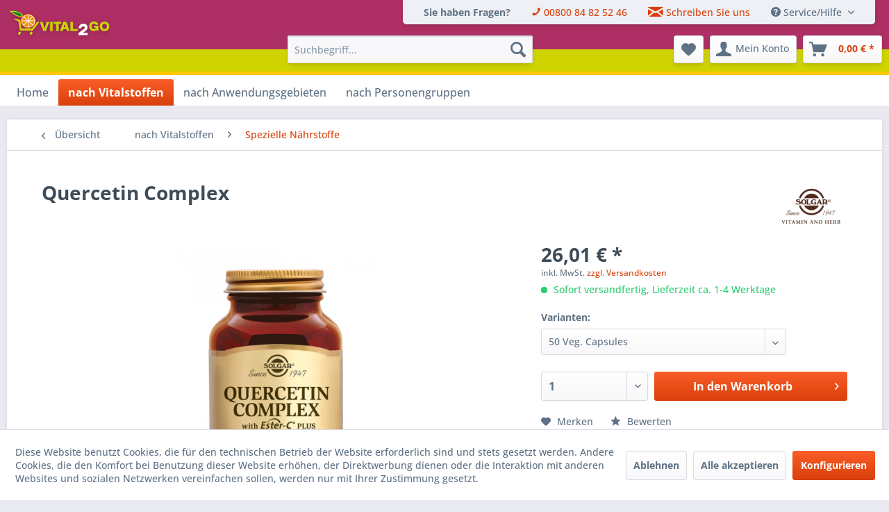

--- FILE ---
content_type: text/html; charset=UTF-8
request_url: https://shop.vital2go.com/nach-vitalstoffen/spezielle-naehrstoffe/310/quercetin-complex
body_size: 20491
content:
<!DOCTYPE html> <html class="no-js" lang="de" itemscope="itemscope" itemtype="https://schema.org/WebPage"> <head> <meta charset="utf-8"> <meta name="author" content="" /> <meta name="robots" content="index,follow" /> <meta name="revisit-after" content="15 days" /> <meta name="keywords" content="Antihistaminikum, Histamin, Antihistaminicum, 2318, 2319" /> <meta name="description" content="Mit Vitamin C als Ester-C Plus®, Bromelain und mehr. Frei von Gluten, Weizen, Milch, Soja, Hefe, Konservierungsstoffen, Süssungsmitteln, künstlichen …" /> <meta property="og:type" content="product" /> <meta property="og:site_name" content="Vital2Go" /> <meta property="og:url" content="https://shop.vital2go.com/nach-vitalstoffen/spezielle-naehrstoffe/310/quercetin-complex" /> <meta property="og:title" content="Quercetin Complex" /> <meta property="og:description" content="Quercetin Complex Mit Vitamin C als Ester-C Plus®, Bromelain und mehr. Frei von Gluten, Weizen, Milch, Soja, Hefe, Konservierungsstoffen,…" /> <meta property="og:image" content="https://shop.vital2go.com/media/image/9e/ec/68/Quercetine-Complex.png" /> <meta property="product:brand" content="Solgar" /> <meta property="product:price" content="26,01" /> <meta property="product:product_link" content="https://shop.vital2go.com/nach-vitalstoffen/spezielle-naehrstoffe/310/quercetin-complex" /> <meta name="twitter:card" content="product" /> <meta name="twitter:site" content="Vital2Go" /> <meta name="twitter:title" content="Quercetin Complex" /> <meta name="twitter:description" content="Quercetin Complex Mit Vitamin C als Ester-C Plus®, Bromelain und mehr. Frei von Gluten, Weizen, Milch, Soja, Hefe, Konservierungsstoffen,…" /> <meta name="twitter:image" content="https://shop.vital2go.com/media/image/9e/ec/68/Quercetine-Complex.png" /> <meta itemprop="copyrightHolder" content="Vital2Go" /> <meta itemprop="copyrightYear" content="2014" /> <meta itemprop="isFamilyFriendly" content="True" /> <meta itemprop="image" content="https://shop.vital2go.com/media/image/cb/68/46/logo1MqmSepgYtGcXO.png" /> <meta name="viewport" content="width=device-width, initial-scale=1.0"> <meta name="mobile-web-app-capable" content="yes"> <meta name="apple-mobile-web-app-title" content="Vital2Go"> <meta name="apple-mobile-web-app-capable" content="yes"> <meta name="apple-mobile-web-app-status-bar-style" content="default"> <link rel="apple-touch-icon-precomposed" href="/themes/Frontend/Responsive/frontend/_public/src/img/apple-touch-icon-precomposed.png"> <link rel="shortcut icon" href="https://shop.vital2go.com/media/unknown/ac/b0/31/vital2goIIovSegQgU25B.ico"> <meta name="msapplication-navbutton-color" content="#D9400B" /> <meta name="application-name" content="Vital2Go" /> <meta name="msapplication-starturl" content="https://shop.vital2go.com/" /> <meta name="msapplication-window" content="width=1024;height=768" /> <meta name="msapplication-TileImage" content="/themes/Frontend/Responsive/frontend/_public/src/img/win-tile-image.png"> <meta name="msapplication-TileColor" content="#D9400B"> <meta name="theme-color" content="#D9400B" /> <link rel="canonical" href="https://shop.vital2go.com/nach-vitalstoffen/spezielle-naehrstoffe/310/quercetin-complex" /> <title itemprop="name">Quercetin Complex | Spezielle Nährstoffe | nach Vitalstoffen | Vital2Go</title> <link href="/web/cache/1705496792_569a22cfeb09cc29772a2cc5c685a6cd.css" media="all" rel="stylesheet" type="text/css" /> <link type="text/css" media="all" rel="stylesheet" href="/themes/Frontend/Vg/frontend/_public/src/css/my.css" /> <link type="text/css" media="all" rel="stylesheet" href="/themes/Frontend/Vg/frontend/_public/src/css/simple-grid.css" /> </head> <body class="is--ctl-detail is--act-index" > <div data-paypalUnifiedMetaDataContainer="true" data-paypalUnifiedRestoreOrderNumberUrl="https://shop.vital2go.com/widgets/PaypalUnifiedOrderNumber/restoreOrderNumber" class="is--hidden"> </div> <div class="page-wrap"> <noscript class="noscript-main"> <div class="alert is--warning"> <div class="alert--icon"> <i class="icon--element icon--warning"></i> </div> <div class="alert--content"> Um Vital2Go in vollem Umfang nutzen zu k&ouml;nnen, empfehlen wir Ihnen Javascript in Ihrem Browser zu aktiveren. </div> </div> </noscript> <header class="header-main"> <div class="top-bar"> <div class="container block-group"> <nav class="top-bar--navigation block" role="menubar">   <div class="navigation--entry " role="menuitem" aria-haspopup="false" data-drop-down-menu="false"> <span class="emcgn--navigation--entry emcgn--color-secondary"><strong>Sie haben Fragen?</strong></span> </div> <div class="navigation--entry " role="menuitem" aria-haspopup="false" data-drop-down-menu="false"> <a href="tel:+49080084825246"><i class="icon--phone"></i> <span class=""> 00800 84 82 52 46 </span></a> </div> <div class="navigation--entry entry-- " role="menuitem" aria-haspopup="false" data-drop-down-menu="false"> <a href="/kontaktformular"><i class="icon--mail"></i> <span class="text--display"> Schreiben Sie uns </span></a> </div> <div class="navigation--entry entry--service has--drop-down" role="menuitem" aria-haspopup="true" data-drop-down-menu="true"> <i class="icon--service"></i> Service/Hilfe <ul class="service--list is--rounded" role="menu"> <li class="service--entry" role="menuitem"> <a class="service--link" href="javascript:openCookieConsentManager()" title="Cookie-Einstellungen" > Cookie-Einstellungen </a> </li> <li class="service--entry" role="menuitem"> <a class="service--link" href="https://shop.vital2go.com/ueber-uns" title="Über uns" > Über uns </a> </li> <li class="service--entry" role="menuitem"> <a class="service--link" href="https://shop.vital2go.com/hilfe/support" title="Hilfe / Support" > Hilfe / Support </a> </li> <li class="service--entry" role="menuitem"> <a class="service--link" href="https://shop.vital2go.com/kontaktformular" title="Kontakt" target="_self"> Kontakt </a> </li> <li class="service--entry" role="menuitem"> <a class="service--link" href="https://shop.vital2go.com/versand-und-zahlungsbedingungen" title="Versand und Zahlungsbedingungen" > Versand und Zahlungsbedingungen </a> </li> <li class="service--entry" role="menuitem"> <a class="service--link" href="https://shop.vital2go.com/widerrufsrecht" title="Widerrufsrecht" > Widerrufsrecht </a> </li> <li class="service--entry" role="menuitem"> <a class="service--link" href="https://shop.vital2go.com/datenschutz" title="Datenschutz" > Datenschutz </a> </li> <li class="service--entry" role="menuitem"> <a class="service--link" href="https://shop.vital2go.com/agb" title="AGB" > AGB </a> </li> <li class="service--entry" role="menuitem"> <a class="service--link" href="https://shop.vital2go.com/impressum" title="Impressum" > Impressum </a> </li> </ul> </div> </nav> </div> </div> <div class="container header--navigation"> <div class="logo-main block-group" role="banner"> <div class="logo--shop block"> <a class="logo--link" href="https://shop.vital2go.com/" title="Vital2Go - zur Startseite wechseln"> <picture> <source srcset="https://shop.vital2go.com/media/image/cb/68/46/logo1MqmSepgYtGcXO.png" media="(min-width: 78.75em)"> <source srcset="https://shop.vital2go.com/media/image/cb/68/46/logo1MqmSepgYtGcXO.png" media="(min-width: 64em)"> <source srcset="https://shop.vital2go.com/media/image/cb/68/46/logo1MqmSepgYtGcXO.png" media="(min-width: 48em)"> <img srcset="https://shop.vital2go.com/media/image/cb/68/46/logo1MqmSepgYtGcXO.png" alt="Vital2Go - zur Startseite wechseln" /> </picture> </a> </div> <div class="block emcgn--header--contact-mobile"> <span class="emcgn--header--contact-mobile--title emcgn--color-secondary"><strong>Sie haben Fragen?</strong></span><br> <span class="emcgn--header--contact-mobile--phone"><a href="tel:+49080084825246"><i class="icon--phone"></i> 00800 84 82 52 46</a></span> </div> </div> <nav class="shop--navigation block-group"> <ul class="navigation--list block-group" role="menubar"> <li class="navigation--entry entry--menu-left" role="menuitem"> <a class="entry--link entry--trigger btn is--icon-left" href="#offcanvas--left" data-offcanvas="true" data-offCanvasSelector=".sidebar-main" aria-label="Menü"> <i class="icon--menu"></i> Menü </a> </li> <li class="navigation--entry entry--search" role="menuitem" data-search="true" aria-haspopup="true" data-minLength="3"> <a class="btn entry--link entry--trigger" href="#show-hide--search" title="Suche anzeigen / schließen" aria-label="Suche anzeigen / schließen"> <i class="icon--search"></i> <span class="search--display">Suchen</span> </a> <form action="/search" method="get" class="main-search--form"> <input type="search" name="sSearch" aria-label="Suchbegriff..." class="main-search--field" autocomplete="off" autocapitalize="off" placeholder="Suchbegriff..." maxlength="30" /> <button type="submit" class="main-search--button" aria-label="Suchen"> <i class="icon--search"></i> <span class="main-search--text">Suchen</span> </button> <div class="form--ajax-loader">&nbsp;</div> </form> <div class="main-search--results"></div> </li>  <li class="navigation--entry entry--notepad" role="menuitem"> <a href="https://shop.vital2go.com/note" title="Merkzettel" aria-label="Merkzettel" class="btn"> <i class="icon--heart"></i> </a> </li> <li class="navigation--entry entry--account with-slt" role="menuitem" data-offcanvas="true" data-offCanvasSelector=".account--dropdown-navigation"> <a href="https://shop.vital2go.com/account" title="Mein Konto" aria-label="Mein Konto" class="btn is--icon-left entry--link account--link"> <i class="icon--account"></i> <span class="account--display"> Mein Konto </span> </a> <div class="account--dropdown-navigation"> <div class="navigation--smartphone"> <div class="entry--close-off-canvas"> <a href="#close-account-menu" class="account--close-off-canvas" title="Menü schließen" aria-label="Menü schließen"> Menü schließen <i class="icon--arrow-right"></i> </a> </div> </div> <div class="account--menu is--rounded is--personalized"> <span class="navigation--headline"> Mein Konto </span> <div class="account--menu-container"> <ul class="sidebar--navigation navigation--list is--level0 show--active-items"> <li class="navigation--entry"> <span class="navigation--signin"> <a href="https://shop.vital2go.com/account#hide-registration" class="blocked--link btn is--primary navigation--signin-btn" data-collapseTarget="#registration" data-action="close"> Anmelden </a> <span class="navigation--register"> oder <a href="https://shop.vital2go.com/account#show-registration" class="blocked--link" data-collapseTarget="#registration" data-action="open"> registrieren </a> </span> </span> </li> <li class="navigation--entry"> <a href="https://shop.vital2go.com/account" title="Übersicht" class="navigation--link"> Übersicht </a> </li> <li class="navigation--entry"> <a href="https://shop.vital2go.com/account/profile" title="Persönliche Daten" class="navigation--link" rel="nofollow"> Persönliche Daten </a> </li> <li class="navigation--entry"> <a href="https://shop.vital2go.com/address/index/sidebar/" title="Adressen" class="navigation--link" rel="nofollow"> Adressen </a> </li> <li class="navigation--entry"> <a href="https://shop.vital2go.com/account/payment" title="Zahlungsarten" class="navigation--link" rel="nofollow"> Zahlungsarten </a> </li> <li class="navigation--entry"> <a href="https://shop.vital2go.com/account/orders" title="Bestellungen" class="navigation--link" rel="nofollow"> Bestellungen </a> </li> <li class="navigation--entry"> <a href="https://shop.vital2go.com/note" title="Merkzettel" class="navigation--link" rel="nofollow"> Merkzettel </a> </li> </ul> </div> </div> </div> </li> <li class="navigation--entry entry--cart" role="menuitem"> <a class="btn is--icon-left cart--link" href="https://shop.vital2go.com/checkout/cart" title="Warenkorb" aria-label="Warenkorb"> <span class="cart--display"> Warenkorb </span> <span class="badge is--primary is--minimal cart--quantity is--hidden">0</span> <i class="icon--basket"></i> <span class="cart--amount"> 0,00&nbsp;&euro; * </span> </a> <div class="ajax-loader">&nbsp;</div> </li>  </ul> </nav> <div class="container--ajax-cart" data-collapse-cart="true" data-displayMode="offcanvas"></div> </div> </header> <nav class="navigation-main"> <div class="container" data-menu-scroller="true" data-listSelector=".navigation--list.container" data-viewPortSelector=".navigation--list-wrapper"> <div class="navigation--list-wrapper"> <ul class="navigation--list container" role="menubar" itemscope="itemscope" itemtype="https://schema.org/SiteNavigationElement"> <li class="navigation--entry is--home" role="menuitem"><a class="navigation--link is--first" href="https://shop.vital2go.com/" title="Home" aria-label="Home" itemprop="url"><span itemprop="name">Home</span></a></li><li class="navigation--entry is--active" role="menuitem"><a class="navigation--link is--active" href="https://shop.vital2go.com/nach-vitalstoffen/" title="nach Vitalstoffen" aria-label="nach Vitalstoffen" itemprop="url"><span itemprop="name">nach Vitalstoffen</span></a></li><li class="navigation--entry" role="menuitem"><a class="navigation--link" href="https://shop.vital2go.com/nach-anwendungsgebieten/" title="nach Anwendungsgebieten" aria-label="nach Anwendungsgebieten" itemprop="url"><span itemprop="name">nach Anwendungsgebieten</span></a></li><li class="navigation--entry" role="menuitem"><a class="navigation--link" href="https://shop.vital2go.com/nach-personengruppen/" title="nach Personengruppen" aria-label="nach Personengruppen" itemprop="url"><span itemprop="name">nach Personengruppen</span></a></li> </ul> </div> <div class="advanced-menu" data-advanced-menu="true" data-hoverDelay="250"> <div class="menu--container"> <div class="button-container"> <a href="https://shop.vital2go.com/nach-vitalstoffen/" class="button--category" aria-label="Zur Kategorie nach Vitalstoffen" title="Zur Kategorie nach Vitalstoffen"> <i class="icon--arrow-right"></i> Zur Kategorie nach Vitalstoffen </a> <span class="button--close"> <i class="icon--cross"></i> </span> </div> <div class="content--wrapper has--content has--teaser"> <ul class="menu--list menu--level-0 columns--2" style="width: 50%;"> <li class="menu--list-item item--level-0" style="width: 100%"> <a href="https://shop.vital2go.com/nach-vitalstoffen/algen/" class="menu--list-item-link" aria-label="Algen" title="Algen">Algen</a> </li> <li class="menu--list-item item--level-0" style="width: 100%"> <a href="https://shop.vital2go.com/nach-vitalstoffen/aminosaeuren/" class="menu--list-item-link" aria-label="Aminosäuren" title="Aminosäuren">Aminosäuren</a> </li> <li class="menu--list-item item--level-0" style="width: 100%"> <a href="https://shop.vital2go.com/nach-vitalstoffen/antioxidantien/" class="menu--list-item-link" aria-label="Antioxidantien" title="Antioxidantien">Antioxidantien</a> </li> <li class="menu--list-item item--level-0" style="width: 100%"> <a href="https://shop.vital2go.com/nach-vitalstoffen/carotinoide/" class="menu--list-item-link" aria-label="Carotinoide" title="Carotinoide">Carotinoide</a> </li> <li class="menu--list-item item--level-0" style="width: 100%"> <a href="https://shop.vital2go.com/nach-vitalstoffen/enzyme/" class="menu--list-item-link" aria-label="Enzyme" title="Enzyme">Enzyme</a> </li> <li class="menu--list-item item--level-0" style="width: 100%"> <a href="https://shop.vital2go.com/nach-vitalstoffen/essentielle-fettsaeuren/" class="menu--list-item-link" aria-label="Essentielle Fettsäuren" title="Essentielle Fettsäuren">Essentielle Fettsäuren</a> <ul class="menu--list menu--level-1 columns--2"> <li class="menu--list-item item--level-1"> <a href="https://shop.vital2go.com/nach-vitalstoffen/essentielle-fettsaeuren/pflanzliche-oele/" class="menu--list-item-link" aria-label="Pflanzliche Öle" title="Pflanzliche Öle">Pflanzliche Öle</a> </li> <li class="menu--list-item item--level-1"> <a href="https://shop.vital2go.com/nach-vitalstoffen/essentielle-fettsaeuren/fischoel/" class="menu--list-item-link" aria-label="Fischöl" title="Fischöl">Fischöl</a> </li> </ul> </li> <li class="menu--list-item item--level-0" style="width: 100%"> <a href="https://shop.vital2go.com/nach-vitalstoffen/faserstoffe/" class="menu--list-item-link" aria-label="Faserstoffe" title="Faserstoffe">Faserstoffe</a> </li> <li class="menu--list-item item--level-0" style="width: 100%"> <a href="https://shop.vital2go.com/nach-vitalstoffen/kraeuter/" class="menu--list-item-link" aria-label="Kräuter" title="Kräuter">Kräuter</a> </li> <li class="menu--list-item item--level-0" style="width: 100%"> <a href="https://shop.vital2go.com/nach-vitalstoffen/lezithin/" class="menu--list-item-link" aria-label="Lezithin" title="Lezithin">Lezithin</a> </li> <li class="menu--list-item item--level-0" style="width: 100%"> <a href="https://shop.vital2go.com/nach-vitalstoffen/manuka-honey/" class="menu--list-item-link" aria-label="Manuka Honey" title="Manuka Honey">Manuka Honey</a> </li> <li class="menu--list-item item--level-0" style="width: 100%"> <a href="https://shop.vital2go.com/nach-vitalstoffen/mineralstoffe/" class="menu--list-item-link" aria-label="Mineralstoffe" title="Mineralstoffe">Mineralstoffe</a> </li> <li class="menu--list-item item--level-0" style="width: 100%"> <a href="https://shop.vital2go.com/nach-vitalstoffen/multivitamine/" class="menu--list-item-link" aria-label="Multivitamine" title="Multivitamine">Multivitamine</a> <ul class="menu--list menu--level-1 columns--2"> <li class="menu--list-item item--level-1"> <a href="https://shop.vital2go.com/nach-vitalstoffen/multivitamine/fuer-erwachsene/" class="menu--list-item-link" aria-label="für Erwachsene" title="für Erwachsene">für Erwachsene</a> </li> <li class="menu--list-item item--level-1"> <a href="https://shop.vital2go.com/nach-vitalstoffen/multivitamine/fuer-kinder/" class="menu--list-item-link" aria-label="für Kinder" title="für Kinder">für Kinder</a> </li> </ul> </li> <li class="menu--list-item item--level-0" style="width: 100%"> <a href="https://shop.vital2go.com/nach-vitalstoffen/naehrstoffe/" class="menu--list-item-link" aria-label="Nährstoffe" title="Nährstoffe">Nährstoffe</a> </li> <li class="menu--list-item item--level-0" style="width: 100%"> <a href="https://shop.vital2go.com/nach-vitalstoffen/probiotica/" class="menu--list-item-link" aria-label="Probiotica" title="Probiotica">Probiotica</a> </li> <li class="menu--list-item item--level-0" style="width: 100%"> <a href="https://shop.vital2go.com/nach-vitalstoffen/gold-specifics/" class="menu--list-item-link" aria-label="GOLD SPECIFICS" title="GOLD SPECIFICS">GOLD SPECIFICS</a> </li> <li class="menu--list-item item--level-0" style="width: 100%"> <a href="https://shop.vital2go.com/nach-vitalstoffen/protein-eiweiss/" class="menu--list-item-link" aria-label="Protein / Eiweiß" title="Protein / Eiweiß">Protein / Eiweiß</a> </li> <li class="menu--list-item item--level-0" style="width: 100%"> <a href="https://shop.vital2go.com/nach-vitalstoffen/spezielle-naehrstoffe/" class="menu--list-item-link" aria-label="Spezielle Nährstoffe" title="Spezielle Nährstoffe">Spezielle Nährstoffe</a> </li> <li class="menu--list-item item--level-0" style="width: 100%"> <a href="https://shop.vital2go.com/nach-vitalstoffen/vitalpilze/" class="menu--list-item-link" aria-label="Vitalpilze" title="Vitalpilze">Vitalpilze</a> <ul class="menu--list menu--level-1 columns--2"> <li class="menu--list-item item--level-1"> <a href="https://shop.vital2go.com/nach-vitalstoffen/vitalpilze/mycology-research-laboratories/" class="menu--list-item-link" aria-label="Mycology Research Laboratories" title="Mycology Research Laboratories">Mycology Research Laboratories</a> </li> </ul> </li> <li class="menu--list-item item--level-0" style="width: 100%"> <a href="https://shop.vital2go.com/nach-vitalstoffen/vitamine/" class="menu--list-item-link" aria-label="Vitamine" title="Vitamine">Vitamine</a> <ul class="menu--list menu--level-1 columns--2"> <li class="menu--list-item item--level-1"> <a href="https://shop.vital2go.com/nach-vitalstoffen/vitamine/vitamin-a/" class="menu--list-item-link" aria-label="Vitamin A" title="Vitamin A">Vitamin A</a> </li> <li class="menu--list-item item--level-1"> <a href="https://shop.vital2go.com/nach-vitalstoffen/vitamine/b-vitamine/" class="menu--list-item-link" aria-label="B-Vitamine" title="B-Vitamine">B-Vitamine</a> </li> <li class="menu--list-item item--level-1"> <a href="https://shop.vital2go.com/nach-vitalstoffen/vitamine/b-komplexe/" class="menu--list-item-link" aria-label="B-Komplexe" title="B-Komplexe">B-Komplexe</a> </li> <li class="menu--list-item item--level-1"> <a href="https://shop.vital2go.com/nach-vitalstoffen/vitamine/vitamin-c-bioflavonoide/" class="menu--list-item-link" aria-label="Vitamin C / Bioflavonoide" title="Vitamin C / Bioflavonoide">Vitamin C / Bioflavonoide</a> </li> <li class="menu--list-item item--level-1"> <a href="https://shop.vital2go.com/nach-vitalstoffen/vitamine/vitamin-d/" class="menu--list-item-link" aria-label="Vitamin D" title="Vitamin D">Vitamin D</a> </li> <li class="menu--list-item item--level-1"> <a href="https://shop.vital2go.com/nach-vitalstoffen/vitamine/vitamin-e/" class="menu--list-item-link" aria-label="Vitamin E" title="Vitamin E">Vitamin E</a> </li> <li class="menu--list-item item--level-1"> <a href="https://shop.vital2go.com/nach-vitalstoffen/vitamine/vitamin-k/" class="menu--list-item-link" aria-label="Vitamin K" title="Vitamin K">Vitamin K</a> </li> </ul> </li> </ul> <div class="menu--delimiter" style="right: 50%;"></div> <div class="menu--teaser" style="width: 50%;"> <a href="https://shop.vital2go.com/nach-vitalstoffen/" aria-label="Zur Kategorie nach Vitalstoffen" title="Zur Kategorie nach Vitalstoffen" class="teaser--image" style="background-image: url(https://shop.vital2go.com/media/image/8d/28/c3/collagea98fXtwyVKOrj.png);"></a> <div class="teaser--headline">nach Vitalstoffen</div> </div> </div> </div> <div class="menu--container"> <div class="button-container"> <a href="https://shop.vital2go.com/nach-anwendungsgebieten/" class="button--category" aria-label="Zur Kategorie nach Anwendungsgebieten" title="Zur Kategorie nach Anwendungsgebieten"> <i class="icon--arrow-right"></i> Zur Kategorie nach Anwendungsgebieten </a> <span class="button--close"> <i class="icon--cross"></i> </span> </div> <div class="content--wrapper has--content has--teaser"> <ul class="menu--list menu--level-0 columns--2" style="width: 50%;"> <li class="menu--list-item item--level-0" style="width: 100%"> <a href="https://shop.vital2go.com/nach-anwendungsgebieten/abwehrkraefte-immunsystem/" class="menu--list-item-link" aria-label="Abwehrkräfte / Immunsystem" title="Abwehrkräfte / Immunsystem">Abwehrkräfte / Immunsystem</a> </li> <li class="menu--list-item item--level-0" style="width: 100%"> <a href="https://shop.vital2go.com/nach-anwendungsgebieten/antiaging/" class="menu--list-item-link" aria-label="Antiaging" title="Antiaging">Antiaging</a> </li> <li class="menu--list-item item--level-0" style="width: 100%"> <a href="https://shop.vital2go.com/nach-anwendungsgebieten/atemwege/" class="menu--list-item-link" aria-label="Atemwege" title="Atemwege">Atemwege</a> </li> <li class="menu--list-item item--level-0" style="width: 100%"> <a href="https://shop.vital2go.com/nach-anwendungsgebieten/augen/" class="menu--list-item-link" aria-label="Augen" title="Augen">Augen</a> </li> <li class="menu--list-item item--level-0" style="width: 100%"> <a href="https://shop.vital2go.com/nach-anwendungsgebieten/bindegewebe/" class="menu--list-item-link" aria-label="Bindegewebe" title="Bindegewebe">Bindegewebe</a> </li> <li class="menu--list-item item--level-0" style="width: 100%"> <a href="https://shop.vital2go.com/nach-anwendungsgebieten/blasengesundheit/" class="menu--list-item-link" aria-label="Blasengesundheit" title="Blasengesundheit">Blasengesundheit</a> </li> <li class="menu--list-item item--level-0" style="width: 100%"> <a href="https://shop.vital2go.com/nach-anwendungsgebieten/blutzucker/" class="menu--list-item-link" aria-label="Blutzucker" title="Blutzucker">Blutzucker</a> </li> <li class="menu--list-item item--level-0" style="width: 100%"> <a href="https://shop.vital2go.com/nach-anwendungsgebieten/cholesterin-stoffwechsel/" class="menu--list-item-link" aria-label="Cholesterin Stoffwechsel" title="Cholesterin Stoffwechsel">Cholesterin Stoffwechsel</a> </li> <li class="menu--list-item item--level-0" style="width: 100%"> <a href="https://shop.vital2go.com/nach-anwendungsgebieten/darmgesundheit/" class="menu--list-item-link" aria-label="Darmgesundheit" title="Darmgesundheit">Darmgesundheit</a> </li> <li class="menu--list-item item--level-0" style="width: 100%"> <a href="https://shop.vital2go.com/nach-anwendungsgebieten/energie-ausdauer/" class="menu--list-item-link" aria-label="Energie / Ausdauer" title="Energie / Ausdauer">Energie / Ausdauer</a> </li> <li class="menu--list-item item--level-0" style="width: 100%"> <a href="https://shop.vital2go.com/nach-anwendungsgebieten/erkaeltungszeit/" class="menu--list-item-link" aria-label="Erkältungszeit" title="Erkältungszeit">Erkältungszeit</a> </li> <li class="menu--list-item item--level-0" style="width: 100%"> <a href="https://shop.vital2go.com/nach-anwendungsgebieten/gedaechtnis-konzentration/" class="menu--list-item-link" aria-label="Gedächtnis / Konzentration" title="Gedächtnis / Konzentration">Gedächtnis / Konzentration</a> </li> <li class="menu--list-item item--level-0" style="width: 100%"> <a href="https://shop.vital2go.com/nach-anwendungsgebieten/gelenke/" class="menu--list-item-link" aria-label="Gelenke" title="Gelenke">Gelenke</a> </li> <li class="menu--list-item item--level-0" style="width: 100%"> <a href="https://shop.vital2go.com/nach-anwendungsgebieten/hauthaarenaegel/" class="menu--list-item-link" aria-label="Haut/Haare/Nägel" title="Haut/Haare/Nägel">Haut/Haare/Nägel</a> </li> <li class="menu--list-item item--level-0" style="width: 100%"> <a href="https://shop.vital2go.com/nach-anwendungsgebieten/herz-kreislauf/" class="menu--list-item-link" aria-label="Herz-Kreislauf" title="Herz-Kreislauf">Herz-Kreislauf</a> </li> <li class="menu--list-item item--level-0" style="width: 100%"> <a href="https://shop.vital2go.com/nach-anwendungsgebieten/hormonelles-gleichgewicht/" class="menu--list-item-link" aria-label="Hormonelles Gleichgewicht" title="Hormonelles Gleichgewicht">Hormonelles Gleichgewicht</a> </li> <li class="menu--list-item item--level-0" style="width: 100%"> <a href="https://shop.vital2go.com/nach-anwendungsgebieten/knochengesundheit/" class="menu--list-item-link" aria-label="Knochengesundheit" title="Knochengesundheit">Knochengesundheit</a> </li> <li class="menu--list-item item--level-0" style="width: 100%"> <a href="https://shop.vital2go.com/nach-anwendungsgebieten/leber/" class="menu--list-item-link" aria-label="Leber" title="Leber">Leber</a> </li> <li class="menu--list-item item--level-0" style="width: 100%"> <a href="https://shop.vital2go.com/nach-anwendungsgebieten/magen-darm-verdauung/" class="menu--list-item-link" aria-label="Magen / Darm / Verdauung" title="Magen / Darm / Verdauung">Magen / Darm / Verdauung</a> </li> <li class="menu--list-item item--level-0" style="width: 100%"> <a href="https://shop.vital2go.com/nach-anwendungsgebieten/maennergesundheit/" class="menu--list-item-link" aria-label="Männergesundheit" title="Männergesundheit">Männergesundheit</a> </li> <li class="menu--list-item item--level-0" style="width: 100%"> <a href="https://shop.vital2go.com/nach-anwendungsgebieten/muskelaufbau/" class="menu--list-item-link" aria-label="Muskelaufbau" title="Muskelaufbau">Muskelaufbau</a> </li> <li class="menu--list-item item--level-0" style="width: 100%"> <a href="https://shop.vital2go.com/nach-anwendungsgebieten/schwangerschaft/" class="menu--list-item-link" aria-label="Schwangerschaft" title="Schwangerschaft">Schwangerschaft</a> </li> <li class="menu--list-item item--level-0" style="width: 100%"> <a href="https://shop.vital2go.com/nach-anwendungsgebieten/sport/" class="menu--list-item-link" aria-label="Sport" title="Sport">Sport</a> </li> <li class="menu--list-item item--level-0" style="width: 100%"> <a href="https://shop.vital2go.com/nach-anwendungsgebieten/stress/" class="menu--list-item-link" aria-label="Stress" title="Stress">Stress</a> </li> <li class="menu--list-item item--level-0" style="width: 100%"> <a href="https://shop.vital2go.com/nach-anwendungsgebieten/wechseljahre-der-frau/" class="menu--list-item-link" aria-label="Wechseljahre der Frau" title="Wechseljahre der Frau">Wechseljahre der Frau</a> </li> </ul> <div class="menu--delimiter" style="right: 50%;"></div> <div class="menu--teaser" style="width: 50%;"> <a href="https://shop.vital2go.com/nach-anwendungsgebieten/" aria-label="Zur Kategorie nach Anwendungsgebieten" title="Zur Kategorie nach Anwendungsgebieten" class="teaser--image" style="background-image: url(https://shop.vital2go.com/media/image/82/a1/62/collage2enXYP68aM6lUA.png);"></a> <div class="teaser--headline">nach Anwendungsgebieten</div> </div> </div> </div> <div class="menu--container"> <div class="button-container"> <a href="https://shop.vital2go.com/nach-personengruppen/" class="button--category" aria-label="Zur Kategorie nach Personengruppen" title="Zur Kategorie nach Personengruppen"> <i class="icon--arrow-right"></i> Zur Kategorie nach Personengruppen </a> <span class="button--close"> <i class="icon--cross"></i> </span> </div> <div class="content--wrapper has--content has--teaser"> <ul class="menu--list menu--level-0 columns--2" style="width: 50%;"> <li class="menu--list-item item--level-0" style="width: 100%"> <a href="https://shop.vital2go.com/nach-personengruppen/fuer-frauen/" class="menu--list-item-link" aria-label="für Frauen" title="für Frauen">für Frauen</a> </li> <li class="menu--list-item item--level-0" style="width: 100%"> <a href="https://shop.vital2go.com/nach-personengruppen/fuer-kinder-jugendliche/" class="menu--list-item-link" aria-label="für Kinder / Jugendliche" title="für Kinder / Jugendliche">für Kinder / Jugendliche</a> </li> <li class="menu--list-item item--level-0" style="width: 100%"> <a href="https://shop.vital2go.com/nach-personengruppen/fuer-maenner/" class="menu--list-item-link" aria-label="für Männer" title="für Männer">für Männer</a> </li> <li class="menu--list-item item--level-0" style="width: 100%"> <a href="https://shop.vital2go.com/nach-personengruppen/fuer-senioren/" class="menu--list-item-link" aria-label="für Senioren" title="für Senioren">für Senioren</a> </li> <li class="menu--list-item item--level-0" style="width: 100%"> <a href="https://shop.vital2go.com/nach-personengruppen/fuer-sportler/" class="menu--list-item-link" aria-label="für Sportler" title="für Sportler">für Sportler</a> </li> <li class="menu--list-item item--level-0" style="width: 100%"> <a href="https://shop.vital2go.com/nach-personengruppen/in-schwangerschaft-stillzeit/" class="menu--list-item-link" aria-label="in Schwangerschaft / Stillzeit" title="in Schwangerschaft / Stillzeit">in Schwangerschaft / Stillzeit</a> </li> </ul> <div class="menu--delimiter" style="right: 50%;"></div> <div class="menu--teaser" style="width: 50%;"> <a href="https://shop.vital2go.com/nach-personengruppen/" aria-label="Zur Kategorie nach Personengruppen" title="Zur Kategorie nach Personengruppen" class="teaser--image" style="background-image: url(https://shop.vital2go.com/media/image/79/22/68/collage30yTnLv6zPDkEi.png);"></a> <div class="teaser--headline">nach Personengruppen</div> </div> </div> </div> </div> </div> </nav> <section class="content-main container block-group"> <nav class="content--breadcrumb block"> <a class="breadcrumb--button breadcrumb--link" href="https://shop.vital2go.com/nach-vitalstoffen/spezielle-naehrstoffe/" title="Übersicht"> <i class="icon--arrow-left"></i> <span class="breadcrumb--title">Übersicht</span> </a> <ul class="breadcrumb--list" role="menu" itemscope itemtype="https://schema.org/BreadcrumbList"> <li role="menuitem" class="breadcrumb--entry" itemprop="itemListElement" itemscope itemtype="https://schema.org/ListItem"> <a class="breadcrumb--link" href="https://shop.vital2go.com/nach-vitalstoffen/" title="nach Vitalstoffen" itemprop="item"> <link itemprop="url" href="https://shop.vital2go.com/nach-vitalstoffen/" /> <span class="breadcrumb--title" itemprop="name">nach Vitalstoffen</span> </a> <meta itemprop="position" content="0" /> </li> <li role="none" class="breadcrumb--separator"> <i class="icon--arrow-right"></i> </li> <li role="menuitem" class="breadcrumb--entry is--active" itemprop="itemListElement" itemscope itemtype="https://schema.org/ListItem"> <a class="breadcrumb--link" href="https://shop.vital2go.com/nach-vitalstoffen/spezielle-naehrstoffe/" title="Spezielle Nährstoffe" itemprop="item"> <link itemprop="url" href="https://shop.vital2go.com/nach-vitalstoffen/spezielle-naehrstoffe/" /> <span class="breadcrumb--title" itemprop="name">Spezielle Nährstoffe</span> </a> <meta itemprop="position" content="1" /> </li> </ul> </nav> <nav class="product--navigation"> <a href="#" class="navigation--link link--prev"> <div class="link--prev-button"> <span class="link--prev-inner">Zurück</span> </div> <div class="image--wrapper"> <div class="image--container"></div> </div> </a> <a href="#" class="navigation--link link--next"> <div class="link--next-button"> <span class="link--next-inner">Vor</span> </div> <div class="image--wrapper"> <div class="image--container"></div> </div> </a> </nav> <div class="content-main--inner"> <div id='cookie-consent' class='off-canvas is--left block-transition' data-cookie-consent-manager='true' data-cookieTimeout='60'> <div class='cookie-consent--header cookie-consent--close'> Cookie-Einstellungen <i class="icon--arrow-right"></i> </div> <div class='cookie-consent--description'> Diese Website benutzt Cookies, die für den technischen Betrieb der Website erforderlich sind und stets gesetzt werden. Andere Cookies, die den Komfort bei Benutzung dieser Website erhöhen, der Direktwerbung dienen oder die Interaktion mit anderen Websites und sozialen Netzwerken vereinfachen sollen, werden nur mit Ihrer Zustimmung gesetzt. </div> <div class='cookie-consent--configuration'> <div class='cookie-consent--configuration-header'> <div class='cookie-consent--configuration-header-text'>Konfiguration</div> </div> <div class='cookie-consent--configuration-main'> <div class='cookie-consent--group'> <input type="hidden" class="cookie-consent--group-name" value="technical" /> <label class="cookie-consent--group-state cookie-consent--state-input cookie-consent--required"> <input type="checkbox" name="technical-state" class="cookie-consent--group-state-input" disabled="disabled" checked="checked"/> <span class="cookie-consent--state-input-element"></span> </label> <div class='cookie-consent--group-title' data-collapse-panel='true' data-contentSiblingSelector=".cookie-consent--group-container"> <div class="cookie-consent--group-title-label cookie-consent--state-label"> Technisch erforderlich </div> <span class="cookie-consent--group-arrow is-icon--right"> <i class="icon--arrow-right"></i> </span> </div> <div class='cookie-consent--group-container'> <div class='cookie-consent--group-description'> Diese Cookies sind für die Grundfunktionen des Shops notwendig. </div> <div class='cookie-consent--cookies-container'> <div class='cookie-consent--cookie'> <input type="hidden" class="cookie-consent--cookie-name" value="cookieDeclined" /> <label class="cookie-consent--cookie-state cookie-consent--state-input cookie-consent--required"> <input type="checkbox" name="cookieDeclined-state" class="cookie-consent--cookie-state-input" disabled="disabled" checked="checked" /> <span class="cookie-consent--state-input-element"></span> </label> <div class='cookie--label cookie-consent--state-label'> "Alle Cookies ablehnen" Cookie </div> </div> <div class='cookie-consent--cookie'> <input type="hidden" class="cookie-consent--cookie-name" value="allowCookie" /> <label class="cookie-consent--cookie-state cookie-consent--state-input cookie-consent--required"> <input type="checkbox" name="allowCookie-state" class="cookie-consent--cookie-state-input" disabled="disabled" checked="checked" /> <span class="cookie-consent--state-input-element"></span> </label> <div class='cookie--label cookie-consent--state-label'> "Alle Cookies annehmen" Cookie </div> </div> <div class='cookie-consent--cookie'> <input type="hidden" class="cookie-consent--cookie-name" value="amazonPay" /> <label class="cookie-consent--cookie-state cookie-consent--state-input cookie-consent--required"> <input type="checkbox" name="amazonPay-state" class="cookie-consent--cookie-state-input" disabled="disabled" checked="checked" /> <span class="cookie-consent--state-input-element"></span> </label> <div class='cookie--label cookie-consent--state-label'> Amazon Pay </div> </div> <div class='cookie-consent--cookie'> <input type="hidden" class="cookie-consent--cookie-name" value="shop" /> <label class="cookie-consent--cookie-state cookie-consent--state-input cookie-consent--required"> <input type="checkbox" name="shop-state" class="cookie-consent--cookie-state-input" disabled="disabled" checked="checked" /> <span class="cookie-consent--state-input-element"></span> </label> <div class='cookie--label cookie-consent--state-label'> Ausgewählter Shop </div> </div> <div class='cookie-consent--cookie'> <input type="hidden" class="cookie-consent--cookie-name" value="csrf_token" /> <label class="cookie-consent--cookie-state cookie-consent--state-input cookie-consent--required"> <input type="checkbox" name="csrf_token-state" class="cookie-consent--cookie-state-input" disabled="disabled" checked="checked" /> <span class="cookie-consent--state-input-element"></span> </label> <div class='cookie--label cookie-consent--state-label'> CSRF-Token </div> </div> <div class='cookie-consent--cookie'> <input type="hidden" class="cookie-consent--cookie-name" value="cookiePreferences" /> <label class="cookie-consent--cookie-state cookie-consent--state-input cookie-consent--required"> <input type="checkbox" name="cookiePreferences-state" class="cookie-consent--cookie-state-input" disabled="disabled" checked="checked" /> <span class="cookie-consent--state-input-element"></span> </label> <div class='cookie--label cookie-consent--state-label'> Cookie-Einstellungen </div> </div> <div class='cookie-consent--cookie'> <input type="hidden" class="cookie-consent--cookie-name" value="x-cache-context-hash" /> <label class="cookie-consent--cookie-state cookie-consent--state-input cookie-consent--required"> <input type="checkbox" name="x-cache-context-hash-state" class="cookie-consent--cookie-state-input" disabled="disabled" checked="checked" /> <span class="cookie-consent--state-input-element"></span> </label> <div class='cookie--label cookie-consent--state-label'> Individuelle Preise </div> </div> <div class='cookie-consent--cookie'> <input type="hidden" class="cookie-consent--cookie-name" value="slt" /> <label class="cookie-consent--cookie-state cookie-consent--state-input cookie-consent--required"> <input type="checkbox" name="slt-state" class="cookie-consent--cookie-state-input" disabled="disabled" checked="checked" /> <span class="cookie-consent--state-input-element"></span> </label> <div class='cookie--label cookie-consent--state-label'> Kunden-Wiedererkennung </div> </div> <div class='cookie-consent--cookie'> <input type="hidden" class="cookie-consent--cookie-name" value="nocache" /> <label class="cookie-consent--cookie-state cookie-consent--state-input cookie-consent--required"> <input type="checkbox" name="nocache-state" class="cookie-consent--cookie-state-input" disabled="disabled" checked="checked" /> <span class="cookie-consent--state-input-element"></span> </label> <div class='cookie--label cookie-consent--state-label'> Kundenspezifisches Caching </div> </div> <div class='cookie-consent--cookie'> <input type="hidden" class="cookie-consent--cookie-name" value="paypal-cookies" /> <label class="cookie-consent--cookie-state cookie-consent--state-input cookie-consent--required"> <input type="checkbox" name="paypal-cookies-state" class="cookie-consent--cookie-state-input" disabled="disabled" checked="checked" /> <span class="cookie-consent--state-input-element"></span> </label> <div class='cookie--label cookie-consent--state-label'> PayPal-Zahlungen </div> </div> <div class='cookie-consent--cookie'> <input type="hidden" class="cookie-consent--cookie-name" value="session" /> <label class="cookie-consent--cookie-state cookie-consent--state-input cookie-consent--required"> <input type="checkbox" name="session-state" class="cookie-consent--cookie-state-input" disabled="disabled" checked="checked" /> <span class="cookie-consent--state-input-element"></span> </label> <div class='cookie--label cookie-consent--state-label'> Session </div> </div> <div class='cookie-consent--cookie'> <input type="hidden" class="cookie-consent--cookie-name" value="currency" /> <label class="cookie-consent--cookie-state cookie-consent--state-input cookie-consent--required"> <input type="checkbox" name="currency-state" class="cookie-consent--cookie-state-input" disabled="disabled" checked="checked" /> <span class="cookie-consent--state-input-element"></span> </label> <div class='cookie--label cookie-consent--state-label'> Währungswechsel </div> </div> </div> </div> </div> <div class='cookie-consent--group'> <input type="hidden" class="cookie-consent--group-name" value="comfort" /> <label class="cookie-consent--group-state cookie-consent--state-input"> <input type="checkbox" name="comfort-state" class="cookie-consent--group-state-input"/> <span class="cookie-consent--state-input-element"></span> </label> <div class='cookie-consent--group-title' data-collapse-panel='true' data-contentSiblingSelector=".cookie-consent--group-container"> <div class="cookie-consent--group-title-label cookie-consent--state-label"> Komfortfunktionen </div> <span class="cookie-consent--group-arrow is-icon--right"> <i class="icon--arrow-right"></i> </span> </div> <div class='cookie-consent--group-container'> <div class='cookie-consent--group-description'> Diese Cookies werden genutzt um das Einkaufserlebnis noch ansprechender zu gestalten, beispielsweise für die Wiedererkennung des Besuchers. </div> <div class='cookie-consent--cookies-container'> <div class='cookie-consent--cookie'> <input type="hidden" class="cookie-consent--cookie-name" value="sUniqueID" /> <label class="cookie-consent--cookie-state cookie-consent--state-input"> <input type="checkbox" name="sUniqueID-state" class="cookie-consent--cookie-state-input" /> <span class="cookie-consent--state-input-element"></span> </label> <div class='cookie--label cookie-consent--state-label'> Merkzettel </div> </div> </div> </div> </div> <div class='cookie-consent--group'> <input type="hidden" class="cookie-consent--group-name" value="statistics" /> <label class="cookie-consent--group-state cookie-consent--state-input"> <input type="checkbox" name="statistics-state" class="cookie-consent--group-state-input"/> <span class="cookie-consent--state-input-element"></span> </label> <div class='cookie-consent--group-title' data-collapse-panel='true' data-contentSiblingSelector=".cookie-consent--group-container"> <div class="cookie-consent--group-title-label cookie-consent--state-label"> Statistik & Tracking </div> <span class="cookie-consent--group-arrow is-icon--right"> <i class="icon--arrow-right"></i> </span> </div> <div class='cookie-consent--group-container'> <div class='cookie-consent--cookies-container'> <div class='cookie-consent--cookie'> <input type="hidden" class="cookie-consent--cookie-name" value="x-ua-device" /> <label class="cookie-consent--cookie-state cookie-consent--state-input"> <input type="checkbox" name="x-ua-device-state" class="cookie-consent--cookie-state-input" /> <span class="cookie-consent--state-input-element"></span> </label> <div class='cookie--label cookie-consent--state-label'> Endgeräteerkennung </div> </div> <div class='cookie-consent--cookie'> <input type="hidden" class="cookie-consent--cookie-name" value="partner" /> <label class="cookie-consent--cookie-state cookie-consent--state-input"> <input type="checkbox" name="partner-state" class="cookie-consent--cookie-state-input" /> <span class="cookie-consent--state-input-element"></span> </label> <div class='cookie--label cookie-consent--state-label'> Partnerprogramm </div> </div> </div> </div> </div> </div> </div> <div class="cookie-consent--save"> <input class="cookie-consent--save-button btn is--primary" type="button" value="Einstellungen speichern" /> </div> </div> <aside class="sidebar-main off-canvas"> <div class="navigation--smartphone"> <ul class="navigation--list "> <li class="navigation--entry entry--close-off-canvas"> <a href="#close-categories-menu" title="Menü schließen" class="navigation--link"> Menü schließen <i class="icon--arrow-right"></i> </a> </li> </ul> <div class="mobile--switches">   </div> </div> <div class="sidebar--categories-wrapper" data-subcategory-nav="true" data-mainCategoryId="3" data-categoryId="117" data-fetchUrl="/widgets/listing/getCategory/categoryId/117"> <div class="categories--headline navigation--headline"> Kategorien </div> <div class="sidebar--categories-navigation"> <ul class="sidebar--navigation categories--navigation navigation--list is--drop-down is--level0 is--rounded" role="menu"> <li class="navigation--entry is--active has--sub-categories has--sub-children" role="menuitem"> <a class="navigation--link is--active has--sub-categories link--go-forward" href="https://shop.vital2go.com/nach-vitalstoffen/" data-categoryId="6" data-fetchUrl="/widgets/listing/getCategory/categoryId/6" title="nach Vitalstoffen" > nach Vitalstoffen <span class="is--icon-right"> <i class="icon--arrow-right"></i> </span> </a> <ul class="sidebar--navigation categories--navigation navigation--list is--level1 is--rounded" role="menu"> <li class="navigation--entry" role="menuitem"> <a class="navigation--link" href="https://shop.vital2go.com/nach-vitalstoffen/algen/" data-categoryId="29" data-fetchUrl="/widgets/listing/getCategory/categoryId/29" title="Algen" > Algen </a> </li> <li class="navigation--entry" role="menuitem"> <a class="navigation--link" href="https://shop.vital2go.com/nach-vitalstoffen/aminosaeuren/" data-categoryId="35" data-fetchUrl="/widgets/listing/getCategory/categoryId/35" title="Aminosäuren" > Aminosäuren </a> </li> <li class="navigation--entry" role="menuitem"> <a class="navigation--link" href="https://shop.vital2go.com/nach-vitalstoffen/antioxidantien/" data-categoryId="41" data-fetchUrl="/widgets/listing/getCategory/categoryId/41" title="Antioxidantien" > Antioxidantien </a> </li> <li class="navigation--entry" role="menuitem"> <a class="navigation--link" href="https://shop.vital2go.com/nach-vitalstoffen/carotinoide/" data-categoryId="47" data-fetchUrl="/widgets/listing/getCategory/categoryId/47" title="Carotinoide" > Carotinoide </a> </li> <li class="navigation--entry" role="menuitem"> <a class="navigation--link" href="https://shop.vital2go.com/nach-vitalstoffen/enzyme/" data-categoryId="53" data-fetchUrl="/widgets/listing/getCategory/categoryId/53" title="Enzyme" > Enzyme </a> </li> <li class="navigation--entry has--sub-children" role="menuitem"> <a class="navigation--link link--go-forward" href="https://shop.vital2go.com/nach-vitalstoffen/essentielle-fettsaeuren/" data-categoryId="57" data-fetchUrl="/widgets/listing/getCategory/categoryId/57" title="Essentielle Fettsäuren" > Essentielle Fettsäuren <span class="is--icon-right"> <i class="icon--arrow-right"></i> </span> </a> </li> <li class="navigation--entry" role="menuitem"> <a class="navigation--link" href="https://shop.vital2go.com/nach-vitalstoffen/faserstoffe/" data-categoryId="69" data-fetchUrl="/widgets/listing/getCategory/categoryId/69" title="Faserstoffe" > Faserstoffe </a> </li> <li class="navigation--entry" role="menuitem"> <a class="navigation--link" href="https://shop.vital2go.com/nach-vitalstoffen/kraeuter/" data-categoryId="73" data-fetchUrl="/widgets/listing/getCategory/categoryId/73" title="Kräuter" > Kräuter </a> </li> <li class="navigation--entry" role="menuitem"> <a class="navigation--link" href="https://shop.vital2go.com/nach-vitalstoffen/lezithin/" data-categoryId="77" data-fetchUrl="/widgets/listing/getCategory/categoryId/77" title="Lezithin" > Lezithin </a> </li> <li class="navigation--entry" role="menuitem"> <a class="navigation--link" href="https://shop.vital2go.com/nach-vitalstoffen/manuka-honey/" data-categoryId="153" data-fetchUrl="/widgets/listing/getCategory/categoryId/153" title="Manuka Honey" > Manuka Honey </a> </li> <li class="navigation--entry" role="menuitem"> <a class="navigation--link" href="https://shop.vital2go.com/nach-vitalstoffen/mineralstoffe/" data-categoryId="81" data-fetchUrl="/widgets/listing/getCategory/categoryId/81" title="Mineralstoffe" > Mineralstoffe </a> </li> <li class="navigation--entry has--sub-children" role="menuitem"> <a class="navigation--link link--go-forward" href="https://shop.vital2go.com/nach-vitalstoffen/multivitamine/" data-categoryId="85" data-fetchUrl="/widgets/listing/getCategory/categoryId/85" title="Multivitamine" > Multivitamine <span class="is--icon-right"> <i class="icon--arrow-right"></i> </span> </a> </li> <li class="navigation--entry" role="menuitem"> <a class="navigation--link" href="https://shop.vital2go.com/nach-vitalstoffen/naehrstoffe/" data-categoryId="101" data-fetchUrl="/widgets/listing/getCategory/categoryId/101" title="Nährstoffe" > Nährstoffe </a> </li> <li class="navigation--entry" role="menuitem"> <a class="navigation--link" href="https://shop.vital2go.com/nach-vitalstoffen/probiotica/" data-categoryId="105" data-fetchUrl="/widgets/listing/getCategory/categoryId/105" title="Probiotica" > Probiotica </a> </li> <li class="navigation--entry" role="menuitem"> <a class="navigation--link" href="https://shop.vital2go.com/nach-vitalstoffen/gold-specifics/" data-categoryId="109" data-fetchUrl="/widgets/listing/getCategory/categoryId/109" title="GOLD SPECIFICS" > GOLD SPECIFICS </a> </li> <li class="navigation--entry" role="menuitem"> <a class="navigation--link" href="https://shop.vital2go.com/nach-vitalstoffen/protein-eiweiss/" data-categoryId="113" data-fetchUrl="/widgets/listing/getCategory/categoryId/113" title="Protein / Eiweiß" > Protein / Eiweiß </a> </li> <li class="navigation--entry is--active" role="menuitem"> <a class="navigation--link is--active" href="https://shop.vital2go.com/nach-vitalstoffen/spezielle-naehrstoffe/" data-categoryId="117" data-fetchUrl="/widgets/listing/getCategory/categoryId/117" title="Spezielle Nährstoffe" > Spezielle Nährstoffe </a> </li> <li class="navigation--entry has--sub-children" role="menuitem"> <a class="navigation--link link--go-forward" href="https://shop.vital2go.com/nach-vitalstoffen/vitalpilze/" data-categoryId="121" data-fetchUrl="/widgets/listing/getCategory/categoryId/121" title="Vitalpilze" > Vitalpilze <span class="is--icon-right"> <i class="icon--arrow-right"></i> </span> </a> </li> <li class="navigation--entry has--sub-children" role="menuitem"> <a class="navigation--link link--go-forward" href="https://shop.vital2go.com/nach-vitalstoffen/vitamine/" data-categoryId="129" data-fetchUrl="/widgets/listing/getCategory/categoryId/129" title="Vitamine" > Vitamine <span class="is--icon-right"> <i class="icon--arrow-right"></i> </span> </a> </li> </ul> </li> <li class="navigation--entry has--sub-children" role="menuitem"> <a class="navigation--link link--go-forward" href="https://shop.vital2go.com/nach-anwendungsgebieten/" data-categoryId="5" data-fetchUrl="/widgets/listing/getCategory/categoryId/5" title="nach Anwendungsgebieten" > nach Anwendungsgebieten <span class="is--icon-right"> <i class="icon--arrow-right"></i> </span> </a> </li> <li class="navigation--entry has--sub-children" role="menuitem"> <a class="navigation--link link--go-forward" href="https://shop.vital2go.com/nach-personengruppen/" data-categoryId="7" data-fetchUrl="/widgets/listing/getCategory/categoryId/7" title="nach Personengruppen" > nach Personengruppen <span class="is--icon-right"> <i class="icon--arrow-right"></i> </span> </a> </li> </ul> </div> <div class="shop-sites--container is--rounded"> <div class="shop-sites--headline navigation--headline"> Informationen </div> <ul class="shop-sites--navigation sidebar--navigation navigation--list is--drop-down is--level0" role="menu"> <li class="navigation--entry" role="menuitem"> <a class="navigation--link" href="javascript:openCookieConsentManager()" title="Cookie-Einstellungen" data-categoryId="46" data-fetchUrl="/widgets/listing/getCustomPage/pageId/46" > Cookie-Einstellungen </a> </li> <li class="navigation--entry" role="menuitem"> <a class="navigation--link" href="https://shop.vital2go.com/ueber-uns" title="Über uns" data-categoryId="9" data-fetchUrl="/widgets/listing/getCustomPage/pageId/9" > Über uns </a> </li> <li class="navigation--entry" role="menuitem"> <a class="navigation--link" href="https://shop.vital2go.com/hilfe/support" title="Hilfe / Support" data-categoryId="2" data-fetchUrl="/widgets/listing/getCustomPage/pageId/2" > Hilfe / Support </a> </li> <li class="navigation--entry" role="menuitem"> <a class="navigation--link" href="https://shop.vital2go.com/kontaktformular" title="Kontakt" data-categoryId="1" data-fetchUrl="/widgets/listing/getCustomPage/pageId/1" target="_self"> Kontakt </a> </li> <li class="navigation--entry" role="menuitem"> <a class="navigation--link" href="https://shop.vital2go.com/versand-und-zahlungsbedingungen" title="Versand und Zahlungsbedingungen" data-categoryId="6" data-fetchUrl="/widgets/listing/getCustomPage/pageId/6" > Versand und Zahlungsbedingungen </a> </li> <li class="navigation--entry" role="menuitem"> <a class="navigation--link" href="https://shop.vital2go.com/widerrufsrecht" title="Widerrufsrecht" data-categoryId="8" data-fetchUrl="/widgets/listing/getCustomPage/pageId/8" > Widerrufsrecht </a> </li> <li class="navigation--entry" role="menuitem"> <a class="navigation--link" href="https://shop.vital2go.com/datenschutz" title="Datenschutz" data-categoryId="7" data-fetchUrl="/widgets/listing/getCustomPage/pageId/7" > Datenschutz </a> </li> <li class="navigation--entry" role="menuitem"> <a class="navigation--link" href="https://shop.vital2go.com/agb" title="AGB" data-categoryId="4" data-fetchUrl="/widgets/listing/getCustomPage/pageId/4" > AGB </a> </li> <li class="navigation--entry" role="menuitem"> <a class="navigation--link" href="https://shop.vital2go.com/impressum" title="Impressum" data-categoryId="3" data-fetchUrl="/widgets/listing/getCustomPage/pageId/3" > Impressum </a> </li> </ul> </div> </div> </aside> <div class="content--wrapper"> <div class="content product--details" itemscope itemtype="https://schema.org/Product" data-product-navigation="/widgets/listing/productNavigation" data-category-id="117" data-main-ordernumber="502318" data-ajax-wishlist="true" data-compare-ajax="true" data-ajax-variants-container="true"> <header class="product--header"> <div class="product--info"> <h1 class="product--title" itemprop="name"> Quercetin Complex </h1> <meta itemprop="gtin12" content="033984023185"/> <div class="product--supplier"> <a href="https://shop.vital2go.com/solgar/" title="Weitere Artikel von Solgar" class="product--supplier-link"> <img src="https://shop.vital2go.com/media/image/6f/82/85/Solgar-Logo.png" alt="Solgar"> </a> </div> <div class="product--rating-container"> <a href="#product--publish-comment" class="product--rating-link" rel="nofollow" title="Bewertung abgeben"> <span class="product--rating"> </span> </a> </div> </div> </header> <div class="product--detail-upper block-group"> <div class="product--image-container image-slider product--image-zoom" data-image-slider="true" data-image-gallery="true" data-maxZoom="0" data-thumbnails=".image--thumbnails" > <div class="image-slider--container no--thumbnails"> <div class="image-slider--slide"> <div class="image--box image-slider--item"> <span class="image--element" data-img-large="https://shop.vital2go.com/media/image/93/50/3f/Quercetine-Complex_1280x1280.png" data-img-small="https://shop.vital2go.com/media/image/ea/92/93/Quercetine-Complex_200x200.png" data-img-original="https://shop.vital2go.com/media/image/9e/ec/68/Quercetine-Complex.png" data-alt="Quercetin Complex"> <span class="image--media"> <img srcset="https://shop.vital2go.com/media/image/5e/2a/22/Quercetine-Complex_600x600.png, https://shop.vital2go.com/media/image/1d/70/90/Quercetine-Complex_600x600@2x.png 2x" src="https://shop.vital2go.com/media/image/5e/2a/22/Quercetine-Complex_600x600.png" alt="Quercetin Complex" itemprop="image" /> </span> </span> </div> </div> </div> </div> <div class="product--buybox block"> <div class="is--hidden" itemprop="brand" itemtype="https://schema.org/Brand" itemscope> <meta itemprop="name" content="Solgar" /> </div> <div itemprop="offers" itemscope itemtype="https://schema.org/Offer" class="buybox--inner"> <meta itemprop="priceCurrency" content="EUR"/> <span itemprop="priceSpecification" itemscope itemtype="https://schema.org/PriceSpecification"> <meta itemprop="valueAddedTaxIncluded" content="true"/> </span> <meta itemprop="url" content="https://shop.vital2go.com/nach-vitalstoffen/spezielle-naehrstoffe/310/quercetin-complex"/> <div class="product--price price--default"> <span class="price--content content--default"> <meta itemprop="price" content="26.01"> 26,01&nbsp;&euro; * </span> </div> <p class="product--tax" data-content="" data-modalbox="true" data-targetSelector="a" data-mode="ajax"> inkl. MwSt. <a title="Versandkosten" href="https://shop.vital2go.com/versand-und-zahlungsbedingungen" style="text-decoration:underline">zzgl. Versandkosten</a> </p> <div class="product--delivery"> <link itemprop="availability" href="https://schema.org/InStock" /> <p class="delivery--information"> <span class="delivery--text delivery--text-available"> <i class="delivery--status-icon delivery--status-available"></i> Sofort versandfertig, Lieferzeit ca. 1-4 Werktage </span> </p> </div> <div class="product--configurator"> <form method="post" action="https://shop.vital2go.com/nach-vitalstoffen/spezielle-naehrstoffe/310/quercetin-complex?c=117" class="configurator--form upprice--form"> <p class="configurator--label">Varianten:</p> <div class="select-field"> <select name="group[1]" data-ajax-select-variants="true"> <option selected="selected" value="2"> 50 Veg. Capsules </option> <option value="7"> 100 Veg. Capsules </option> </select> </div> <noscript> <input name="recalc" type="submit" value="Auswählen" /> </noscript> </form> </div> <form name="sAddToBasket" method="post" action="https://shop.vital2go.com/checkout/addArticle" class="buybox--form" data-add-article="true" data-eventName="submit" data-showModal="false" data-addArticleUrl="https://shop.vital2go.com/checkout/ajaxAddArticleCart"> <input type="hidden" name="sActionIdentifier" value=""/> <input type="hidden" name="sAddAccessories" id="sAddAccessories" value=""/> <input type="hidden" name="sAdd" value="502318"/> <div class="buybox--button-container block-group"> <div class="buybox--quantity block"> <div class="select-field"> <select id="sQuantity" name="sQuantity" class="quantity--select"> <option value="1">1</option> <option value="2">2</option> <option value="3">3</option> <option value="4">4</option> <option value="5">5</option> <option value="6">6</option> <option value="7">7</option> <option value="8">8</option> <option value="9">9</option> <option value="10">10</option> </select> </div> </div> <button class="buybox--button block btn is--primary is--icon-right is--center is--large" name="In den Warenkorb"> <span class="buy-btn--cart-add">In den</span> <span class="buy-btn--cart-text">Warenkorb</span> <i class="icon--arrow-right"></i> </button> <div class="paypal-unified-ec--outer-button-container"> <div class="paypal-unified-ec--button-container right" data-paypalUnifiedEcButton="true" data-clientId="AW0-ZGK9SaNXh73ylKgQg4BKkbWWl_-UgRpbPuSCFjYLmbKmOG3uly03vk7qDaHUNB_mCp8lVbRn88QE" data-currency="EUR" data-paypalIntent="CAPTURE" data-createOrderUrl="https://shop.vital2go.com/widgets/PaypalUnifiedV2ExpressCheckout/createOrder" data-onApproveUrl="https://shop.vital2go.com/widgets/PaypalUnifiedV2ExpressCheckout/onApprove" data-confirmUrl="https://shop.vital2go.com/checkout/confirm" data-color="gold" data-shape="rect" data-size="responsive" data-label="checkout" data-layout="vertical" data-locale="de_DE" data-productNumber="502318" data-buyProductDirectly="true" data-riskManagementMatchedProducts='' data-esdProducts='' data-communicationErrorMessage="Während der Kommunikation mit dem Zahlungsanbieter ist ein Fehler aufgetreten, bitte versuchen Sie es später erneut." data-communicationErrorTitle="Es ist ein Fehler aufgetreten" data-riskManagementErrorTitle="Fehlermeldung:" data-riskManagementErrorMessage="Die gewählte Zahlungsart kann mit Ihrem aktuellen Warenkorb nicht genutzt werden. Diese Entscheidung basiert auf einem automatisierten Datenverarbeitungsverfahren." data-showPayLater=1 data-isListing= > </div> </div> </div> </form> <nav class="product--actions"> <form action="https://shop.vital2go.com/note/add/ordernumber/502318" method="post" class="action--form"> <button type="submit" class="action--link link--notepad" title="Auf den Merkzettel" data-ajaxUrl="https://shop.vital2go.com/note/ajaxAdd/ordernumber/502318" data-text="Gemerkt"> <i class="icon--heart"></i> <span class="action--text">Merken</span> </button> </form> <a href="#content--product-reviews" data-show-tab="true" class="action--link link--publish-comment" rel="nofollow" title="Bewertung abgeben"> <i class="icon--star"></i> Bewerten </a> </nav> </div> <ul class="product--base-info list--unstyled"> <li class="base-info--entry entry--sku" style="display: none;"> <strong class="entry--label"> Artikel-Nr.: </strong> <meta itemprop="productID" content="535"/> <span class="entry--content" itemprop="sku"> 502318 </span> </li> <li class="base-info--entry entry--suppliernumber"> <strong class="entry--label"> Artikel-Nr.: </strong> <meta itemprop="productID" content="535"/> <span class="entry--content" itemprop="suppliernumber"> E2318 </span> </li> </ul> </div> </div> <div class="tab-menu--product"> <div class="tab--navigation"> <a href="#" class="tab--link" title="Beschreibung" data-tabName="description">Beschreibung</a> <a href="#" class="tab--link" title="Bewertungen" data-tabName="rating"> Bewertungen <span class="product--rating-count">0</span> </a> </div> <div class="tab--container-list"> <div class="tab--container"> <div class="tab--header"> <a href="#" class="tab--title" title="Beschreibung">Beschreibung</a> </div> <div class="tab--preview"> Quercetin Complex Mit Vitamin C als Ester-C Plus®, Bromelain und mehr. Frei von Gluten,...<a href="#" class="tab--link" title=" mehr"> mehr</a> </div> <div class="tab--content"> <div class="buttons--off-canvas"> <a href="#" title="Menü schließen" class="close--off-canvas"> <i class="icon--arrow-left"></i> Menü schließen </a> </div> <div class="content--description"> <div class="content--title"> Produktinformationen "Quercetin Complex" </div> <div class="product--description" itemprop="description"> <p><strong>Quercetin Complex</strong><br> <br> Mit Vitamin C als Ester-C Plus®, Bromelain und mehr.<br> Frei von Gluten, Weizen, Milch, Soja, Hefe, Konservierungsstoffen, Süssungsmitteln, künstlichen Aromen und/oder Farbstoffen.</p> <p>Erhältlich in Packungsgrößen zu 50 und 100 pflanzlichen Kapseln.</p> <p><strong>Verzehrempfehlung</strong></p> <p>Nahrungsergänzungsmittel für Erwachsene. Zwei (2) pflanzliche Kapseln täglich vorzugsweise zu einer Mahlzeit einnehmen. Empfohlene Dosierung nicht überschreiten.</p> <p><strong>Zutaten</strong></p> <p>Zwei (2) pflanzliche Kapseln enthalten:<br> <br> Quercetin 500 mg<br> Vitamin C (Calcium-L-Ascorbat [Ester-C®]*) (625% RE) 500 mg<br> Citrus-Bioflavonoid-Komplex 50 mg<br> Hagebuttenpulver 50 mg<br> Acerolapulver-Extrakt (4: 1) 50 mg<br> Bromelain (100 GDU**) 50 mg<br> Rutin 10 mg</p> <p><br> <br> Weitere natürliche Zutaten: Quercetin, Vitamin C, Pflanzliche Kapsel (Hydroxypropylmethylcellulose), Trennmittel (pflanzliches Magnesiumstearat, Siliciumdioxid, pflanzliche Stearinsäure), Citrus-Bioflavonoid-Komplex, Hagebuttenpulver, Füllstoffe (Maltodextrin, mikrokristalline Cellulose), Acerolapulver-Extrakt, Bromelain, Rutin.</p> <p><span>*</span>Ester-C® ist eine eingetragene Handelsmarke von The Ester-C Company.&nbsp; <span>*</span><span>*</span>Gelatin Digesting Units.&nbsp;&nbsp;</p> <p>Solgar Quercetin Complex hat einen positiven Einfluss auf das Immunsystem und unterstützt ebenfalls die Abwehrkräfte (Vitamin C).</p> <p>Bei Schwangerschaft, Stillzeit, Krankheit oder Medikamenteneinnahme vor dem Gebrauch medizinisches Fachpersonal<strong data-start="253" data-end="283">&nbsp;</strong>konsultieren.&nbsp;&nbsp;&nbsp; Verwenden Sie Quercetin nicht in Kombination mit Digoxin oder Cyclosporin.&nbsp;&nbsp;</p> <p>Lagerhinweise: 10-25 C</p> </div> <div class="content--title"> Weiterführende Links zu "Quercetin Complex" </div> <ul class="content--list list--unstyled"> <li class="list--entry"> <a href="https://shop.vital2go.com/anfrage-formular?sInquiry=detail&sOrdernumber=502318" rel="nofollow" class="content--link link--contact" title="Fragen zum Artikel?"> <i class="icon--arrow-right"></i> Fragen zum Artikel? </a> </li> <li class="list--entry"> <a href="https://shop.vital2go.com/solgar/" target="_parent" class="content--link link--supplier" title="Weitere Artikel von Solgar"> <i class="icon--arrow-right"></i> Weitere Artikel von Solgar </a> </li> </ul> </div> </div> </div> <div class="tab--container"> <div class="tab--header"> <a href="#" class="tab--title" title="Bewertungen">Bewertungen</a> <span class="product--rating-count">0</span> </div> <div class="tab--preview"> Bewertungen lesen, schreiben und diskutieren...<a href="#" class="tab--link" title=" mehr"> mehr</a> </div> <div id="tab--product-comment" class="tab--content"> <div class="buttons--off-canvas"> <a href="#" title="Menü schließen" class="close--off-canvas"> <i class="icon--arrow-left"></i> Menü schließen </a> </div> <div class="content--product-reviews" id="detail--product-reviews"> <div class="content--title"> Kundenbewertungen für "Quercetin Complex" </div> <div class="review--form-container"> <div id="product--publish-comment" class="content--title"> Bewertung schreiben </div> <div class="alert is--warning is--rounded"> <div class="alert--icon"> <i class="icon--element icon--warning"></i> </div> <div class="alert--content"> Bewertungen werden nach Überprüfung freigeschaltet. </div> </div> <form method="post" action="https://shop.vital2go.com/nach-vitalstoffen/spezielle-naehrstoffe/310/quercetin-complex?action=rating&amp;c=117#detail--product-reviews" class="content--form review--form"> <input name="sVoteName" type="text" value="" class="review--field" aria-label="Ihr Name" placeholder="Ihr Name" /> <input name="sVoteSummary" type="text" value="" id="sVoteSummary" class="review--field" aria-label="Zusammenfassung" placeholder="Zusammenfassung*" required="required" aria-required="true" /> <div class="field--select review--field select-field"> <select name="sVoteStars" aria-label="Bewertung abgeben"> <option value="10">10 sehr gut</option> <option value="9">9</option> <option value="8">8</option> <option value="7">7</option> <option value="6">6</option> <option value="5">5</option> <option value="4">4</option> <option value="3">3</option> <option value="2">2</option> <option value="1">1 sehr schlecht</option> </select> </div> <textarea name="sVoteComment" placeholder="Ihre Meinung" cols="3" rows="2" class="review--field" aria-label="Ihre Meinung"></textarea> <div> <div class="captcha--placeholder" data-captcha="true" data-src="/widgets/Captcha/getCaptchaByName/captchaName/default" data-errorMessage="Bitte füllen Sie das Captcha-Feld korrekt aus." data-hasError="true"> </div> <input type="hidden" name="captchaName" value="default" /> </div> <p class="review--notice"> Die mit einem * markierten Felder sind Pflichtfelder. </p> <p class="privacy-information block-group"> Ich habe die <a title="Datenschutzbestimmungen" href="https://shop.vital2go.com/datenschutz" target="_blank">Datenschutzbestimmungen</a> zur Kenntnis genommen. </p> <div class="review--actions"> <button type="submit" class="btn is--primary" name="Submit"> Speichern </button> </div> </form> </div> </div> </div> </div> </div> </div> <div class="tab-menu--cross-selling"> <div class="tab--navigation"> <a href="#content--also-bought" title="Kunden kauften auch" class="tab--link">Kunden kauften auch</a> <a href="#content--customer-viewed" title="Kunden haben sich ebenfalls angesehen" class="tab--link">Kunden haben sich ebenfalls angesehen</a> </div> <div class="tab--container-list"> <div class="tab--container" data-tab-id="alsobought"> <div class="tab--header"> <a href="#" class="tab--title" title="Kunden kauften auch">Kunden kauften auch</a> </div> <div class="tab--content content--also-bought"> <div class="bought--content"> <div class="product-slider " data-initOnEvent="onShowContent-alsobought" data-product-slider="true"> <div class="product-slider--container"> <div class="product-slider--item"> <div class="product--box box--slider" data-page-index="" data-ordernumber="503050" data-category-id="117"> <div class="box--content is--rounded"> <div class="product--badges"> </div> <div class="product--info"> <a href="https://shop.vital2go.com/nach-vitalstoffen/vitamine/b-vitamine/264/vitamin-b-2-100mg" title="Vitamin B-2 100mg" class="product--image" > <span class="image--element"> <span class="image--media"> <img srcset="https://shop.vital2go.com/media/image/5f/3c/4e/Vitamine-B-2-100-mg_200x200.png, https://shop.vital2go.com/media/image/f5/6f/3d/Vitamine-B-2-100-mg_200x200@2x.png 2x" alt="Vitamin B-2 100mg" data-extension="png" title="Vitamin B-2 100mg" /> </span> </span> </a> <a href="https://shop.vital2go.com/nach-vitalstoffen/vitamine/b-vitamine/264/vitamin-b-2-100mg" class="product--title" title="Vitamin B-2 100mg"> Vitamin B-2 100mg </a> <div class="product--price-info"> <div class="price--unit" title="Inhalt"> </div> <div class="product--price"> <span class="price--default is--nowrap"> 15,30&nbsp;&euro; * </span> </div> </div> </div> </div> </div> </div> <div class="product-slider--item"> <div class="product--box box--slider" data-page-index="" data-ordernumber="500640" data-category-id="117"> <div class="box--content is--rounded"> <div class="product--badges"> </div> <div class="product--info"> <a href="https://shop.vital2go.com/nach-vitalstoffen/mineralstoffe/328/chelated-copper-100-tablets" title="Chelated Copper 100 Tablets" class="product--image" > <span class="image--element"> <span class="image--media"> <img srcset="https://shop.vital2go.com/media/image/1d/73/f4/Chelated-Copper-Koper_200x200.png, https://shop.vital2go.com/media/image/3d/c7/d4/Chelated-Copper-Koper_200x200@2x.png 2x" alt="Chelated Copper 100 Tablets" data-extension="png" title="Chelated Copper 100 Tablets" /> </span> </span> </a> <a href="https://shop.vital2go.com/nach-vitalstoffen/mineralstoffe/328/chelated-copper-100-tablets" class="product--title" title="Chelated Copper 100 Tablets"> Chelated Copper 100 Tablets </a> <div class="product--price-info"> <div class="price--unit" title="Inhalt"> </div> <div class="product--price"> <span class="price--default is--nowrap"> 12,50&nbsp;&euro; * </span> </div> </div> </div> </div> </div> </div> <div class="product-slider--item"> <div class="product--box box--slider" data-page-index="" data-ordernumber="501040" data-category-id="117"> <div class="box--content is--rounded"> <div class="product--badges"> </div> <div class="product--info"> <a href="https://shop.vital2go.com/nach-personengruppen/fuer-frauen/306/evening-primrose-oil-500mg" title="Evening Primrose Oil 500mg" class="product--image" > <span class="image--element"> <span class="image--media"> <img srcset="https://shop.vital2go.com/media/image/28/11/f5/Evening-Primrose-Oil-Teunisbloem-500-mg_200x200.png, https://shop.vital2go.com/media/image/fa/d3/1f/Evening-Primrose-Oil-Teunisbloem-500-mg_200x200@2x.png 2x" alt="Evening Primrose Oil 500mg" data-extension="png" title="Evening Primrose Oil 500mg" /> </span> </span> </a> <a href="https://shop.vital2go.com/nach-personengruppen/fuer-frauen/306/evening-primrose-oil-500mg" class="product--title" title="Evening Primrose Oil 500mg"> Evening Primrose Oil 500mg </a> <div class="product--price-info"> <div class="price--unit" title="Inhalt"> </div> <div class="product--price"> <span class="price--default is--nowrap"> ab 13,12&nbsp;&euro; * </span> </div> </div> </div> </div> </div> </div> <div class="product-slider--item"> <div class="product--box box--slider" data-page-index="" data-ordernumber="503310" data-category-id="117"> <div class="box--content is--rounded"> <div class="product--badges"> </div> <div class="product--info"> <a href="https://shop.vital2go.com/nach-vitalstoffen/vitamine/vitamin-d/304/vitamin-d3-25-g/1000iu" title="Vitamin D3 25µg /1000IU" class="product--image" > <span class="image--element"> <span class="image--media"> <img srcset="https://shop.vital2go.com/media/image/9d/0f/ea/Vitamine-D-3-1000-IU-softgels1mngVkGCwHJkf_200x200.png, https://shop.vital2go.com/media/image/d5/e9/6b/Vitamine-D-3-1000-IU-softgels1mngVkGCwHJkf_200x200@2x.png 2x" alt="Vitamin D3 25µg /1000IU" data-extension="png" title="Vitamin D3 25µg /1000IU" /> </span> </span> </a> <a href="https://shop.vital2go.com/nach-vitalstoffen/vitamine/vitamin-d/304/vitamin-d3-25-g/1000iu" class="product--title" title="Vitamin D3 25µg /1000IU"> Vitamin D3 25µg /1000IU </a> <div class="product--price-info"> <div class="price--unit" title="Inhalt"> </div> <div class="product--price"> <span class="price--default is--nowrap"> ab 14,43&nbsp;&euro; * </span> </div> </div> </div> </div> </div> </div> <div class="product-slider--item"> <div class="product--box box--slider" data-page-index="" data-ordernumber="501500" data-category-id="117"> <div class="box--content is--rounded"> <div class="product--badges"> </div> <div class="product--info"> <a href="https://shop.vital2go.com/nach-vitalstoffen/algen/278/kelp-225-g-iodine-250-tablets" title="Kelp 225µg (Iodine) 250 Tablets" class="product--image" > <span class="image--element"> <span class="image--media"> <img srcset="https://shop.vital2go.com/media/image/45/1e/fc/Kelp_200x200.png, https://shop.vital2go.com/media/image/62/0e/15/Kelp_200x200@2x.png 2x" alt="Kelp 225µg (Iodine) 250 Tablets" data-extension="png" title="Kelp 225µg (Iodine) 250 Tablets" /> </span> </span> </a> <a href="https://shop.vital2go.com/nach-vitalstoffen/algen/278/kelp-225-g-iodine-250-tablets" class="product--title" title="Kelp 225µg (Iodine) 250 Tablets"> Kelp 225µg (Iodine) 250 Tablets </a> <div class="product--price-info"> <div class="price--unit" title="Inhalt"> </div> <div class="product--price"> <span class="price--default is--nowrap"> 27,31&nbsp;&euro; * </span> </div> </div> </div> </div> </div> </div> <div class="product-slider--item"> <div class="product--box box--slider" data-page-index="" data-ordernumber="501050" data-category-id="117"> <div class="box--content is--rounded"> <div class="product--badges"> </div> <div class="product--info"> <a href="https://shop.vital2go.com/nach-vitalstoffen/vitamine/vitamin-c-bioflavonoide/253/ester-c-plus-1000mg" title="Ester-C Plus 1000mg" class="product--image" > <span class="image--element"> <span class="image--media"> <img srcset="https://shop.vital2go.com/media/image/a8/64/94/Ester-C-R-Plus-Vitamine-C-1000-mg_200x200.png, https://shop.vital2go.com/media/image/f1/fa/d7/Ester-C-R-Plus-Vitamine-C-1000-mg_200x200@2x.png 2x" alt="Ester-C Plus 1000mg" data-extension="png" title="Ester-C Plus 1000mg" /> </span> </span> </a> <a href="https://shop.vital2go.com/nach-vitalstoffen/vitamine/vitamin-c-bioflavonoide/253/ester-c-plus-1000mg" class="product--title" title="Ester-C Plus 1000mg"> Ester-C Plus 1000mg </a> <div class="product--price-info"> <div class="price--unit" title="Inhalt"> </div> <div class="product--price"> <span class="price--default is--nowrap"> ab 18,58&nbsp;&euro; * </span> </div> </div> </div> </div> </div> </div> <div class="product-slider--item"> <div class="product--box box--slider" data-page-index="" data-ordernumber="503320" data-category-id="117"> <div class="box--content is--rounded"> <div class="product--badges"> </div> <div class="product--info"> <a href="https://shop.vital2go.com/nach-vitalstoffen/vitamine/vitamin-d/191/vitamin-d3-10-g/400iu" title="Vitamin D3 10µg / 400IU" class="product--image" > <span class="image--element"> <span class="image--media"> <img srcset="https://shop.vital2go.com/media/image/58/83/eb/Vitamine-D-3-400-IU-softgels_200x200.png, https://shop.vital2go.com/media/image/02/95/8c/Vitamine-D-3-400-IU-softgels_200x200@2x.png 2x" alt="Vitamin D3 10µg / 400IU" data-extension="png" title="Vitamin D3 10µg / 400IU" /> </span> </span> </a> <a href="https://shop.vital2go.com/nach-vitalstoffen/vitamine/vitamin-d/191/vitamin-d3-10-g/400iu" class="product--title" title="Vitamin D3 10µg / 400IU"> Vitamin D3 10µg / 400IU </a> <div class="product--price-info"> <div class="price--unit" title="Inhalt"> </div> <div class="product--price"> <span class="price--default is--nowrap"> 9,26&nbsp;&euro; * </span> </div> </div> </div> </div> </div> </div> <div class="product-slider--item"> <div class="product--box box--slider" data-page-index="" data-ordernumber="503720" data-category-id="117"> <div class="box--content is--rounded"> <div class="product--badges"> </div> <div class="product--info"> <a href="https://shop.vital2go.com/nach-anwendungsgebieten/abwehrkraefte-immunsystem/137/zinc-50mg" title="Zinc 50mg" class="product--image" > <span class="image--element"> <span class="image--media"> <img srcset="https://shop.vital2go.com/media/image/d1/df/bc/Zinc-50mg_200x200.png, https://shop.vital2go.com/media/image/6a/b3/82/Zinc-50mg_200x200@2x.png 2x" alt="Zinc 50mg" data-extension="png" title="Zinc 50mg" /> </span> </span> </a> <a href="https://shop.vital2go.com/nach-anwendungsgebieten/abwehrkraefte-immunsystem/137/zinc-50mg" class="product--title" title="Zinc 50mg"> Zinc 50mg </a> <div class="product--price-info"> <div class="price--unit" title="Inhalt"> </div> <div class="product--price"> <span class="price--default is--nowrap"> 16,45&nbsp;&euro; * </span> </div> </div> </div> </div> </div> </div> <div class="product-slider--item"> <div class="product--box box--slider" data-page-index="" data-ordernumber="500780" data-category-id="117"> <div class="box--content is--rounded"> <div class="product--badges"> </div> <div class="product--info"> <a href="https://shop.vital2go.com/nach-vitalstoffen/mineralstoffe/129/chelated-solamins" title="Chelated Solamins" class="product--image" > <span class="image--element"> <span class="image--media"> <img srcset="https://shop.vital2go.com/media/image/1d/81/3b/Chelated-Solamins-R-Multimineralen_200x200.png, https://shop.vital2go.com/media/image/7f/20/04/Chelated-Solamins-R-Multimineralen_200x200@2x.png 2x" alt="Chelated Solamins" data-extension="png" title="Chelated Solamins" /> </span> </span> </a> <a href="https://shop.vital2go.com/nach-vitalstoffen/mineralstoffe/129/chelated-solamins" class="product--title" title="Chelated Solamins"> Chelated Solamins </a> <div class="product--price-info"> <div class="price--unit" title="Inhalt"> </div> <div class="product--price"> <span class="price--default is--nowrap"> ab 24,03&nbsp;&euro; * </span> </div> </div> </div> </div> </div> </div> <div class="product-slider--item"> <div class="product--box box--slider" data-page-index="" data-ordernumber="502820" data-category-id="117"> <div class="box--content is--rounded"> <div class="product--badges"> </div> <div class="product--info"> <a href="https://shop.vital2go.com/nach-anwendungsgebieten/augen/126/vitamin-a-1502-g/5000iu-dry" title="Vitamin A 1502µg / 5000IU (Dry)" class="product--image" > <span class="image--element"> <span class="image--media"> <img srcset="https://shop.vital2go.com/media/image/2e/12/0c/Vitamine-A-5000-IU-1502-mcg_200x200.png, https://shop.vital2go.com/media/image/21/51/26/Vitamine-A-5000-IU-1502-mcg_200x200@2x.png 2x" alt="Vitamin A 1502µg / 5000IU (Dry)" data-extension="png" title="Vitamin A 1502µg / 5000IU (Dry)" /> </span> </span> </a> <a href="https://shop.vital2go.com/nach-anwendungsgebieten/augen/126/vitamin-a-1502-g/5000iu-dry" class="product--title" title="Vitamin A 1502µg / 5000IU (Dry)"> Vitamin A 1502µg / 5000IU (Dry) </a> <div class="product--price-info"> <div class="price--unit" title="Inhalt"> </div> <div class="product--price"> <span class="price--default is--nowrap"> 18,72&nbsp;&euro; * </span> </div> </div> </div> </div> </div> </div> <div class="product-slider--item"> <div class="product--box box--slider" data-page-index="" data-ordernumber="504114" data-category-id="117"> <div class="box--content is--rounded"> <div class="product--badges"> </div> <div class="product--info"> <a href="https://shop.vital2go.com/nach-vitalstoffen/kraeuter/121/boswellia-resin-extract-sfp-60-veg-capsules" title="Boswellia Resin Extract (SFP) 60 Veg Capsules" class="product--image" > <span class="image--element"> <span class="image--media"> <img srcset="https://shop.vital2go.com/media/image/2b/96/11/Boswellia-Resin-Extract_200x200.png, https://shop.vital2go.com/media/image/f9/68/6a/Boswellia-Resin-Extract_200x200@2x.png 2x" alt="Boswellia Resin Extract (SFP) 60 Veg Capsules" data-extension="png" title="Boswellia Resin Extract (SFP) 60 Veg Capsules" /> </span> </span> </a> <a href="https://shop.vital2go.com/nach-vitalstoffen/kraeuter/121/boswellia-resin-extract-sfp-60-veg-capsules" class="product--title" title="Boswellia Resin Extract (SFP) 60 Veg Capsules"> Boswellia Resin Extract (SFP) 60 Veg Capsules </a> <div class="product--price-info"> <div class="price--unit" title="Inhalt"> </div> <div class="product--price"> <span class="price--default is--nowrap"> 32,71&nbsp;&euro; * </span> </div> </div> </div> </div> </div> </div> <div class="product-slider--item"> <div class="product--box box--slider" data-page-index="" data-ordernumber="500800" data-category-id="117"> <div class="box--content is--rounded"> <div class="product--badges"> </div> <div class="product--info"> <a href="https://shop.vital2go.com/nach-anwendungsgebieten/abwehrkraefte-immunsystem/84/chelated-zinc" title="Chelated Zinc" class="product--image" > <span class="image--element"> <span class="image--media"> <img srcset="https://shop.vital2go.com/media/image/6c/f6/b8/Chelated-Zink_200x200.png, https://shop.vital2go.com/media/image/f4/e8/b5/Chelated-Zink_200x200@2x.png 2x" alt="Chelated Zinc" data-extension="png" title="Chelated Zinc" /> </span> </span> </a> <a href="https://shop.vital2go.com/nach-anwendungsgebieten/abwehrkraefte-immunsystem/84/chelated-zinc" class="product--title" title="Chelated Zinc"> Chelated Zinc </a> <div class="product--price-info"> <div class="price--unit" title="Inhalt"> </div> <div class="product--price"> <span class="price--default is--nowrap"> 13,99&nbsp;&euro; * </span> </div> </div> </div> </div> </div> </div> <div class="product-slider--item"> <div class="product--box box--slider" data-page-index="" data-ordernumber="503725" data-category-id="117"> <div class="box--content is--rounded"> <div class="product--badges"> </div> <div class="product--info"> <a href="https://shop.vital2go.com/nach-anwendungsgebieten/abwehrkraefte-immunsystem/55/zinc-picolinate-22mg" title="Zinc Picolinate 22mg" class="product--image" > <span class="image--element"> <span class="image--media"> <img srcset="https://shop.vital2go.com/media/image/58/a7/93/Zink-Picolinaat-22-mg_200x200.png, https://shop.vital2go.com/media/image/43/6b/f1/Zink-Picolinaat-22-mg_200x200@2x.png 2x" alt="Zinc Picolinate 22mg" data-extension="png" title="Zinc Picolinate 22mg" /> </span> </span> </a> <a href="https://shop.vital2go.com/nach-anwendungsgebieten/abwehrkraefte-immunsystem/55/zinc-picolinate-22mg" class="product--title" title="Zinc Picolinate 22mg"> Zinc Picolinate 22mg </a> <div class="product--price-info"> <div class="price--unit" title="Inhalt"> </div> <div class="product--price"> <span class="price--default is--nowrap"> 15,39&nbsp;&euro; * </span> </div> </div> </div> </div> </div> </div> <div class="product-slider--item"> <div class="product--box box--slider" data-page-index="" data-ordernumber="501340" data-category-id="117"> <div class="box--content is--rounded"> <div class="product--badges"> </div> <div class="product--info"> <a href="https://shop.vital2go.com/nach-vitalstoffen/aminosaeuren/53/l-glutathione-50mg-30-veg.-capsules" title="L-Glutathione 50mg 30 Veg. Capsules" class="product--image" > <span class="image--element"> <span class="image--media"> <img srcset="https://shop.vital2go.com/media/image/7d/52/5d/L-Glutathione-Reduced-50-mg_200x200.png, https://shop.vital2go.com/media/image/c8/7d/08/L-Glutathione-Reduced-50-mg_200x200@2x.png 2x" alt="L-Glutathione 50mg 30 Veg. Capsules" data-extension="png" title="L-Glutathione 50mg 30 Veg. Capsules" /> </span> </span> </a> <a href="https://shop.vital2go.com/nach-vitalstoffen/aminosaeuren/53/l-glutathione-50mg-30-veg.-capsules" class="product--title" title="L-Glutathione 50mg 30 Veg. Capsules"> L-Glutathione 50mg 30 Veg. Capsules </a> <div class="product--price-info"> <div class="price--unit" title="Inhalt"> </div> <div class="product--price"> <span class="price--default is--nowrap"> 16,89&nbsp;&euro; * </span> </div> </div> </div> </div> </div> </div> <div class="product-slider--item"> <div class="product--box box--slider" data-page-index="" data-ordernumber="503560" data-category-id="117"> <div class="box--content is--rounded"> <div class="product--badges"> </div> <div class="product--info"> <a href="https://shop.vital2go.com/nach-vitalstoffen/vitamine/vitamin-e/40/vitamin-e-1000iu-mixed" title="Vitamin E 1000IU Mixed" class="product--image" > <span class="image--element"> <span class="image--media"> <img srcset="https://shop.vital2go.com/media/image/4d/7a/b9/Vitamine-E-671-mg-1000-IU-Complex_200x200.png, https://shop.vital2go.com/media/image/a7/4f/8a/Vitamine-E-671-mg-1000-IU-Complex_200x200@2x.png 2x" alt="Vitamin E 1000IU Mixed" data-extension="png" title="Vitamin E 1000IU Mixed" /> </span> </span> </a> <a href="https://shop.vital2go.com/nach-vitalstoffen/vitamine/vitamin-e/40/vitamin-e-1000iu-mixed" class="product--title" title="Vitamin E 1000IU Mixed"> Vitamin E 1000IU Mixed </a> <div class="product--price-info"> <div class="price--unit" title="Inhalt"> </div> <div class="product--price"> <span class="price--default is--nowrap"> ab 35,08&nbsp;&euro; * </span> </div> </div> </div> </div> </div> </div> </div> </div> </div> </div> </div> <div class="tab--container" data-tab-id="alsoviewed"> <div class="tab--header"> <a href="#" class="tab--title" title="Kunden haben sich ebenfalls angesehen">Kunden haben sich ebenfalls angesehen</a> </div> <div class="tab--content content--also-viewed"> <div class="viewed--content"> <div class="product-slider " data-initOnEvent="onShowContent-alsoviewed" data-product-slider="true"> <div class="product-slider--container"> <div class="product-slider--item"> <div class="product--box box--slider" data-page-index="" data-ordernumber="500313" data-category-id="117"> <div class="box--content is--rounded"> <div class="product--badges"> </div> <div class="product--info"> <a href="https://shop.vital2go.com/nach-personengruppen/fuer-frauen/356/biotin-5000-g" title="Biotin 5000 µg" class="product--image" > <span class="image--element"> <span class="image--media"> <img srcset="https://shop.vital2go.com/media/image/f1/e5/88/Biotine-5000-mcg_200x200.png, https://shop.vital2go.com/media/image/37/b4/74/Biotine-5000-mcg_200x200@2x.png 2x" alt="Biotin 5000 µg" data-extension="png" title="Biotin 5000 µg" /> </span> </span> </a> <a href="https://shop.vital2go.com/nach-personengruppen/fuer-frauen/356/biotin-5000-g" class="product--title" title="Biotin 5000 µg"> Biotin 5000 µg </a> <div class="product--price-info"> <div class="price--unit" title="Inhalt"> </div> <div class="product--price"> <span class="price--default is--nowrap"> ab 20,22&nbsp;&euro; * </span> </div> </div> </div> </div> </div> </div> <div class="product-slider--item"> <div class="product--box box--slider" data-page-index="" data-ordernumber="501314" data-category-id="117"> <div class="box--content is--rounded"> <div class="product--badges"> </div> <div class="product--info"> <a href="https://shop.vital2go.com/nach-anwendungsgebieten/gelenke/151/glucosamine-msm-complex" title="Glucosamine MSM Complex" class="product--image" > <span class="image--element"> <span class="image--media"> <img srcset="https://shop.vital2go.com/media/image/d2/02/8b/Glucosamine-MSM-Complex_200x200.png, https://shop.vital2go.com/media/image/8a/fc/e2/Glucosamine-MSM-Complex_200x200@2x.png 2x" alt="Glucosamine MSM Complex" data-extension="png" title="Glucosamine MSM Complex" /> </span> </span> </a> <a href="https://shop.vital2go.com/nach-anwendungsgebieten/gelenke/151/glucosamine-msm-complex" class="product--title" title="Glucosamine MSM Complex"> Glucosamine MSM Complex </a> <div class="product--price-info"> <div class="price--unit" title="Inhalt"> </div> <div class="product--price"> <span class="price--default is--nowrap"> ab 29,87&nbsp;&euro; * </span> </div> </div> </div> </div> </div> </div> <div class="product-slider--item"> <div class="product--box box--slider" data-page-index="" data-ordernumber="501940" data-category-id="117"> <div class="box--content is--rounded"> <div class="product--badges"> </div> <div class="product--info"> <a href="https://shop.vital2go.com/nach-anwendungsgebieten/schwangerschaft/369/folate-400-mcg-metafolin" title="Folate 400 mcg (Metafolin)" class="product--image" > <span class="image--element"> <span class="image--media"> <img srcset="https://shop.vital2go.com/media/image/a4/b7/0a/Folate-Folaat-400-mcgWokKECKVsFPCv_200x200.png, https://shop.vital2go.com/media/image/12/f6/42/Folate-Folaat-400-mcgWokKECKVsFPCv_200x200@2x.png 2x" alt="Folate 400 mcg (Metafolin)" data-extension="png" title="Folate 400 mcg (Metafolin)" /> </span> </span> </a> <a href="https://shop.vital2go.com/nach-anwendungsgebieten/schwangerschaft/369/folate-400-mcg-metafolin" class="product--title" title="Folate 400 mcg (Metafolin)"> Folate 400 mcg (Metafolin) </a> <div class="product--price-info"> <div class="price--unit" title="Inhalt"> </div> <div class="product--price"> <span class="price--default is--nowrap"> 16,26&nbsp;&euro; * </span> </div> </div> </div> </div> </div> </div> <div class="product-slider--item"> <div class="product--box box--slider" data-page-index="" data-ordernumber="509499" data-category-id="117"> <div class="box--content is--rounded"> <div class="product--badges"> </div> <div class="product--info"> <a href="https://shop.vital2go.com/nach-anwendungsgebieten/abwehrkraefte-immunsystem/368/ester-c-plus-vitamin-c-1000-mg" title="Ester-C® Plus Vitamin C 1000 mg" class="product--image" > <span class="image--element"> <span class="image--media"> <img srcset="https://shop.vital2go.com/media/image/a1/04/96/Ester-C-R-Plus-Vitamine-C-1000-mgxt9FnGavP8lRe_200x200.png, https://shop.vital2go.com/media/image/4e/44/a8/Ester-C-R-Plus-Vitamine-C-1000-mgxt9FnGavP8lRe_200x200@2x.png 2x" alt="Ester-C® Plus Vitamin C 1000 mg" data-extension="png" title="Ester-C® Plus Vitamin C 1000 mg" /> </span> </span> </a> <a href="https://shop.vital2go.com/nach-anwendungsgebieten/abwehrkraefte-immunsystem/368/ester-c-plus-vitamin-c-1000-mg" class="product--title" title="Ester-C® Plus Vitamin C 1000 mg"> Ester-C® Plus Vitamin C 1000 mg </a> <div class="product--price-info"> <div class="price--unit" title="Inhalt"> </div> <div class="product--price"> <span class="price--default is--nowrap"> ab 10,13&nbsp;&euro; * </span> </div> </div> </div> </div> </div> </div> <div class="product-slider--item"> <div class="product--box box--slider" data-page-index="" data-ordernumber="503868" data-category-id="117"> <div class="box--content is--rounded"> <div class="product--badges"> </div> <div class="product--info"> <a href="https://shop.vital2go.com/nach-anwendungsgebieten/abwehrkraefte-immunsystem/367/echinacea/cat-s-claw-complex" title="Echinacea/Cat&#039;s Claw Complex" class="product--image" > <span class="image--element"> <span class="image--media"> <img srcset="https://shop.vital2go.com/media/image/22/c6/19/Echinacea_Cat-s-Claw-Katteklauw-Complex_200x200.png, https://shop.vital2go.com/media/image/19/35/8d/Echinacea_Cat-s-Claw-Katteklauw-Complex_200x200@2x.png 2x" alt="Echinacea/Cat&#039;s Claw Complex" data-extension="png" title="Echinacea/Cat&#039;s Claw Complex" /> </span> </span> </a> <a href="https://shop.vital2go.com/nach-anwendungsgebieten/abwehrkraefte-immunsystem/367/echinacea/cat-s-claw-complex" class="product--title" title="Echinacea/Cat&#039;s Claw Complex"> Echinacea/Cat&#039;s Claw Complex </a> <div class="product--price-info"> <div class="price--unit" title="Inhalt"> </div> <div class="product--price"> <span class="price--default is--nowrap"> 22,82&nbsp;&euro; * </span> </div> </div> </div> </div> </div> </div> <div class="product-slider--item"> <div class="product--box box--slider" data-page-index="" data-ordernumber="504131" data-category-id="117"> <div class="box--content is--rounded"> <div class="product--badges"> </div> <div class="product--info"> <a href="https://shop.vital2go.com/nach-vitalstoffen/kraeuter/365/ginkgo-biloba-leaf-extract" title="Ginkgo Biloba Leaf Extract" class="product--image" > <span class="image--element"> <span class="image--media"> <img srcset="https://shop.vital2go.com/media/image/92/67/e7/Ginkgo-Biloba-Leaf-Extract_200x200.png, https://shop.vital2go.com/media/image/77/7e/82/Ginkgo-Biloba-Leaf-Extract_200x200@2x.png 2x" alt="Ginkgo Biloba Leaf Extract" data-extension="png" title="Ginkgo Biloba Leaf Extract" /> </span> </span> </a> <a href="https://shop.vital2go.com/nach-vitalstoffen/kraeuter/365/ginkgo-biloba-leaf-extract" class="product--title" title="Ginkgo Biloba Leaf Extract"> Ginkgo Biloba Leaf Extract </a> <div class="product--price-info"> <div class="price--unit" title="Inhalt"> </div> <div class="product--price"> <span class="price--default is--nowrap"> ab 25,04&nbsp;&euro; * </span> </div> </div> </div> </div> </div> </div> <div class="product-slider--item"> <div class="product--box box--slider" data-page-index="" data-ordernumber="501846" data-category-id="117"> <div class="box--content is--rounded"> <div class="product--badges"> </div> <div class="product--info"> <a href="https://shop.vital2go.com/nach-vitalstoffen/aminosaeuren/364/neuro-nutrients" title="Neuro Nutrients" class="product--image" > <span class="image--element"> <span class="image--media"> <img srcset="https://shop.vital2go.com/media/image/2c/8e/94/Neuro-Nutrients_200x200.png, https://shop.vital2go.com/media/image/55/33/76/Neuro-Nutrients_200x200@2x.png 2x" alt="Neuro Nutrients" data-extension="png" title="Neuro Nutrients" /> </span> </span> </a> <a href="https://shop.vital2go.com/nach-vitalstoffen/aminosaeuren/364/neuro-nutrients" class="product--title" title="Neuro Nutrients"> Neuro Nutrients </a> <div class="product--price-info"> <div class="price--unit" title="Inhalt"> </div> <div class="product--price"> <span class="price--default is--nowrap"> 46,13&nbsp;&euro; * </span> </div> </div> </div> </div> </div> </div> <div class="product-slider--item"> <div class="product--box box--slider" data-page-index="" data-ordernumber="503595" data-category-id="117"> <div class="box--content is--rounded"> <div class="product--badges"> </div> <div class="product--info"> <a href="https://shop.vital2go.com/nach-anwendungsgebieten/schwangerschaft/363/folate-1000-mcg-metafolin" title="Folate 1000 mcg (Metafolin)" class="product--image" > <span class="image--element"> <span class="image--media"> <img srcset="https://shop.vital2go.com/media/image/2f/87/d3/Folate-Folaat-1000-mcg_200x200.png, https://shop.vital2go.com/media/image/67/01/cb/Folate-Folaat-1000-mcg_200x200@2x.png 2x" alt="Folate 1000 mcg (Metafolin)" data-extension="png" title="Folate 1000 mcg (Metafolin)" /> </span> </span> </a> <a href="https://shop.vital2go.com/nach-anwendungsgebieten/schwangerschaft/363/folate-1000-mcg-metafolin" class="product--title" title="Folate 1000 mcg (Metafolin)"> Folate 1000 mcg (Metafolin) </a> <div class="product--price-info"> <div class="price--unit" title="Inhalt"> </div> <div class="product--price"> <span class="price--default is--nowrap"> ab 32,28&nbsp;&euro; * </span> </div> </div> </div> </div> </div> </div> <div class="product-slider--item"> <div class="product--box box--slider" data-page-index="" data-ordernumber="503260" data-category-id="117"> <div class="box--content is--rounded"> <div class="product--badges"> </div> <div class="product--info"> <a href="https://shop.vital2go.com/nach-vitalstoffen/vitamine/vitamin-c-bioflavonoide/362/vitamin-c-500-mg" title="Vitamin C-500 mg" class="product--image" > <span class="image--element"> <span class="image--media"> <img srcset="https://shop.vital2go.com/media/image/ae/10/13/Vitamine-C-500-mg_200x200.png, https://shop.vital2go.com/media/image/bf/89/8a/Vitamine-C-500-mg_200x200@2x.png 2x" alt="Vitamin C-500 mg" data-extension="png" title="Vitamin C-500 mg" /> </span> </span> </a> <a href="https://shop.vital2go.com/nach-vitalstoffen/vitamine/vitamin-c-bioflavonoide/362/vitamin-c-500-mg" class="product--title" title="Vitamin C-500 mg"> Vitamin C-500 mg </a> <div class="product--price-info"> <div class="price--unit" title="Inhalt"> </div> <div class="product--price"> <span class="price--default is--nowrap"> 15,01&nbsp;&euro; * </span> </div> </div> </div> </div> </div> </div> <div class="product-slider--item"> <div class="product--box box--slider" data-page-index="" data-ordernumber="501100" data-category-id="117"> <div class="box--content is--rounded"> <div class="product--badges"> </div> <div class="product--info"> <a href="https://shop.vital2go.com/nach-anwendungsgebieten/schwangerschaft/361/folacin-800-ug-folic-acid" title="Folacin 800 ug (Folic Acid)" class="product--image" > <span class="image--element"> <span class="image--media"> <img srcset="https://shop.vital2go.com/media/image/8d/1a/1a/Folacin-Foliumzuur-800-mcg_200x200.png, https://shop.vital2go.com/media/image/d4/6e/1b/Folacin-Foliumzuur-800-mcg_200x200@2x.png 2x" alt="Folacin 800 ug (Folic Acid)" data-extension="png" title="Folacin 800 ug (Folic Acid)" /> </span> </span> </a> <a href="https://shop.vital2go.com/nach-anwendungsgebieten/schwangerschaft/361/folacin-800-ug-folic-acid" class="product--title" title="Folacin 800 ug (Folic Acid)"> Folacin 800 ug (Folic Acid) </a> <div class="product--price-info"> <div class="price--unit" title="Inhalt"> </div> <div class="product--price"> <span class="price--default is--nowrap"> 9,41&nbsp;&euro; * </span> </div> </div> </div> </div> </div> </div> <div class="product-slider--item"> <div class="product--box box--slider" data-page-index="" data-ordernumber="501010" data-category-id="117"> <div class="box--content is--rounded"> <div class="product--badges"> </div> <div class="product--info"> <a href="https://shop.vital2go.com/nach-vitalstoffen/aminosaeuren/360/dlpa-500mg-dl-phenylalanine" title="DLPA 500mg (DL-Phenylalanine)" class="product--image" > <span class="image--element"> <span class="image--media"> <img srcset="https://shop.vital2go.com/media/image/76/c0/71/DLPA-500-mg-DL-Phenylalanine_200x200.png, https://shop.vital2go.com/media/image/66/65/41/DLPA-500-mg-DL-Phenylalanine_200x200@2x.png 2x" alt="DLPA 500mg (DL-Phenylalanine)" data-extension="png" title="DLPA 500mg (DL-Phenylalanine)" /> </span> </span> </a> <a href="https://shop.vital2go.com/nach-vitalstoffen/aminosaeuren/360/dlpa-500mg-dl-phenylalanine" class="product--title" title="DLPA 500mg (DL-Phenylalanine)"> DLPA 500mg (DL-Phenylalanine) </a> <div class="product--price-info"> <div class="price--unit" title="Inhalt"> </div> <div class="product--price"> <span class="price--default is--nowrap"> 21,95&nbsp;&euro; * </span> </div> </div> </div> </div> </div> </div> <div class="product-slider--item"> <div class="product--box box--slider" data-page-index="" data-ordernumber="500578" data-category-id="117"> <div class="box--content is--rounded"> <div class="product--badges"> </div> <div class="product--info"> <a href="https://shop.vital2go.com/nach-vitalstoffen/spezielle-naehrstoffe/359/spirulina-750mg" title="Spirulina 750mg" class="product--image" > <span class="image--element"> <span class="image--media"> <img srcset="https://shop.vital2go.com/media/image/90/34/c7/Spirulina-Alg-750-mg_200x200.png, https://shop.vital2go.com/media/image/70/bc/3d/Spirulina-Alg-750-mg_200x200@2x.png 2x" alt="Spirulina 750mg" data-extension="png" title="Spirulina 750mg" /> </span> </span> </a> <a href="https://shop.vital2go.com/nach-vitalstoffen/spezielle-naehrstoffe/359/spirulina-750mg" class="product--title" title="Spirulina 750mg"> Spirulina 750mg </a> <div class="product--price-info"> <div class="price--unit" title="Inhalt"> </div> <div class="product--price"> <span class="price--default is--nowrap"> 26,54&nbsp;&euro; * </span> </div> </div> </div> </div> </div> </div> <div class="product-slider--item"> <div class="product--box box--slider" data-page-index="" data-ordernumber="SW10010" data-category-id="117"> <div class="box--content is--rounded"> <div class="product--badges"> </div> <div class="product--info"> <a href="https://shop.vital2go.com/nach-personengruppen/fuer-frauen/358/biotin-5000-g-50-veg.-capsules-copy" title="Biotin 5000 µg 50 Veg. Capsules-Copy" class="product--image" > <span class="image--element"> <span class="image--media"> <img srcset="https://shop.vital2go.com/media/image/f1/e5/88/Biotine-5000-mcg_200x200.png, https://shop.vital2go.com/media/image/37/b4/74/Biotine-5000-mcg_200x200@2x.png 2x" alt="Biotin 5000 µg 50 Veg. Capsules-Copy" data-extension="png" title="Biotin 5000 µg 50 Veg. Capsules-Copy" /> </span> </span> </a> <a href="https://shop.vital2go.com/nach-personengruppen/fuer-frauen/358/biotin-5000-g-50-veg.-capsules-copy" class="product--title" title="Biotin 5000 µg 50 Veg. Capsules-Copy"> Biotin 5000 µg 50 Veg. Capsules-Copy </a> <div class="product--price-info"> <div class="price--unit" title="Inhalt"> </div> <div class="product--price"> <span class="price--default is--nowrap"> 0,00&nbsp;&euro; * </span> </div> </div> </div> </div> </div> </div> <div class="product-slider--item"> <div class="product--box box--slider" data-page-index="" data-ordernumber="502295" data-category-id="117"> <div class="box--content is--rounded"> <div class="product--badges"> </div> <div class="product--info"> <a href="https://shop.vital2go.com/nach-personengruppen/fuer-maenner/341/gold-specifics-prostate-support-60-veg.-capsules" title="GOLD SPECIFICS Prostate Support 60 Veg. Capsules" class="product--image" > <span class="image--element"> <span class="image--media"> <img srcset="https://shop.vital2go.com/media/image/83/1d/b6/Prostaat-Support_200x200.png, https://shop.vital2go.com/media/image/12/c5/69/Prostaat-Support_200x200@2x.png 2x" alt="GOLD SPECIFICS Prostate Support 60 Veg. Capsules" data-extension="png" title="GOLD SPECIFICS Prostate Support 60 Veg. Capsules" /> </span> </span> </a> <a href="https://shop.vital2go.com/nach-personengruppen/fuer-maenner/341/gold-specifics-prostate-support-60-veg.-capsules" class="product--title" title="GOLD SPECIFICS Prostate Support 60 Veg. Capsules"> GOLD SPECIFICS Prostate Support 60 Veg. Capsules </a> <div class="product--price-info"> <div class="price--unit" title="Inhalt"> </div> <div class="product--price"> <span class="price--default is--nowrap"> 47,09&nbsp;&euro; * </span> </div> </div> </div> </div> </div> </div> <div class="product-slider--item"> <div class="product--box box--slider" data-page-index="" data-ordernumber="503310" data-category-id="117"> <div class="box--content is--rounded"> <div class="product--badges"> </div> <div class="product--info"> <a href="https://shop.vital2go.com/nach-vitalstoffen/vitamine/vitamin-d/304/vitamin-d3-25-g/1000iu" title="Vitamin D3 25µg /1000IU" class="product--image" > <span class="image--element"> <span class="image--media"> <img srcset="https://shop.vital2go.com/media/image/9d/0f/ea/Vitamine-D-3-1000-IU-softgels1mngVkGCwHJkf_200x200.png, https://shop.vital2go.com/media/image/d5/e9/6b/Vitamine-D-3-1000-IU-softgels1mngVkGCwHJkf_200x200@2x.png 2x" alt="Vitamin D3 25µg /1000IU" data-extension="png" title="Vitamin D3 25µg /1000IU" /> </span> </span> </a> <a href="https://shop.vital2go.com/nach-vitalstoffen/vitamine/vitamin-d/304/vitamin-d3-25-g/1000iu" class="product--title" title="Vitamin D3 25µg /1000IU"> Vitamin D3 25µg /1000IU </a> <div class="product--price-info"> <div class="price--unit" title="Inhalt"> </div> <div class="product--price"> <span class="price--default is--nowrap"> ab 14,43&nbsp;&euro; * </span> </div> </div> </div> </div> </div> </div> <div class="product-slider--item"> <div class="product--box box--slider" data-page-index="" data-ordernumber="502760" data-category-id="117"> <div class="box--content is--rounded"> <div class="product--badges"> </div> <div class="product--info"> <a href="https://shop.vital2go.com/nach-vitalstoffen/aminosaeuren/299/l-tyrosine-500mg" title="L-Tyrosine 500mg" class="product--image" > <span class="image--element"> <span class="image--media"> <img srcset="https://shop.vital2go.com/media/image/fb/50/73/L-Tyrosine-500-mg_200x200.png, https://shop.vital2go.com/media/image/36/98/1f/L-Tyrosine-500-mg_200x200@2x.png 2x" alt="L-Tyrosine 500mg" data-extension="png" title="L-Tyrosine 500mg" /> </span> </span> </a> <a href="https://shop.vital2go.com/nach-vitalstoffen/aminosaeuren/299/l-tyrosine-500mg" class="product--title" title="L-Tyrosine 500mg"> L-Tyrosine 500mg </a> <div class="product--price-info"> <div class="price--unit" title="Inhalt"> </div> <div class="product--price"> <span class="price--default is--nowrap"> ab 20,22&nbsp;&euro; * </span> </div> </div> </div> </div> </div> </div> <div class="product-slider--item"> <div class="product--box box--slider" data-page-index="" data-ordernumber="500315" data-category-id="117"> <div class="box--content is--rounded"> <div class="product--badges"> </div> <div class="product--info"> <a href="https://shop.vital2go.com/nach-personengruppen/fuer-senioren/288/bilberry-ginkgo-eyebright-complex-60-veg-capsules" title="Bilberry Ginkgo Eyebright Complex 60 Veg Capsules" class="product--image" > <span class="image--element"> <span class="image--media"> <img srcset="https://shop.vital2go.com/media/image/f5/bd/6f/tempsol_uk_bilberry_gingko_eyebright_315_b_190yJcauBsv8sd_200x200.jpg, https://shop.vital2go.com/media/image/46/ac/81/tempsol_uk_bilberry_gingko_eyebright_315_b_190yJcauBsv8sd_200x200@2x.jpg 2x" alt="Bilberry Ginkgo Eyebright Complex 60 Veg Capsules" data-extension="jpg" title="Bilberry Ginkgo Eyebright Complex 60 Veg Capsules" /> </span> </span> </a> <a href="https://shop.vital2go.com/nach-personengruppen/fuer-senioren/288/bilberry-ginkgo-eyebright-complex-60-veg-capsules" class="product--title" title="Bilberry Ginkgo Eyebright Complex 60 Veg Capsules"> Bilberry Ginkgo Eyebright Complex 60 Veg Capsules </a> <div class="product--price-info"> <div class="price--unit" title="Inhalt"> </div> <div class="product--price"> <span class="price--default is--nowrap"> 30,06&nbsp;&euro; * </span> </div> </div> </div> </div> </div> </div> <div class="product-slider--item"> <div class="product--box box--slider" data-page-index="" data-ordernumber="503972" data-category-id="117"> <div class="box--content is--rounded"> <div class="product--badges"> </div> <div class="product--info"> <a href="https://shop.vital2go.com/nach-vitalstoffen/kraeuter/231/milk-thistle-100mg-fp" title="Milk Thistle 100mg (FP)" class="product--image" > <span class="image--element"> <span class="image--media"> <img srcset="https://shop.vital2go.com/media/image/a0/f3/2a/Milk-Thistle-100mg-FP_200x200.png, https://shop.vital2go.com/media/image/2f/01/03/Milk-Thistle-100mg-FP_200x200@2x.png 2x" alt="Milk Thistle 100mg (FP)" data-extension="png" title="Milk Thistle 100mg (FP)" /> </span> </span> </a> <a href="https://shop.vital2go.com/nach-vitalstoffen/kraeuter/231/milk-thistle-100mg-fp" class="product--title" title="Milk Thistle 100mg (FP)"> Milk Thistle 100mg (FP) </a> <div class="product--price-info"> <div class="price--unit" title="Inhalt"> </div> <div class="product--price"> <span class="price--default is--nowrap"> 0,00&nbsp;&euro; * </span> </div> </div> </div> </div> </div> </div> <div class="product-slider--item"> <div class="product--box box--slider" data-page-index="" data-ordernumber="500310" data-category-id="117"> <div class="box--content is--rounded"> <div class="product--badges"> </div> <div class="product--info"> <a href="https://shop.vital2go.com/nach-personengruppen/fuer-frauen/202/biotin-1000-g-50-veg.-capsules" title="Biotin 1000 µg 50 Veg. Capsules" class="product--image" > <span class="image--element"> <span class="image--media"> <img srcset="https://shop.vital2go.com/media/image/40/9a/ae/Biotine-1000-mcg_200x200.png, https://shop.vital2go.com/media/image/35/6f/5e/Biotine-1000-mcg_200x200@2x.png 2x" alt="Biotin 1000 µg 50 Veg. Capsules" data-extension="png" title="Biotin 1000 µg 50 Veg. Capsules" /> </span> </span> </a> <a href="https://shop.vital2go.com/nach-personengruppen/fuer-frauen/202/biotin-1000-g-50-veg.-capsules" class="product--title" title="Biotin 1000 µg 50 Veg. Capsules"> Biotin 1000 µg 50 Veg. Capsules </a> <div class="product--price-info"> <div class="price--unit" title="Inhalt"> </div> <div class="product--price"> <span class="price--default is--nowrap"> 11,00&nbsp;&euro; * </span> </div> </div> </div> </div> </div> </div> <div class="product-slider--item"> <div class="product--box box--slider" data-page-index="" data-ordernumber="502324" data-category-id="117"> <div class="box--content is--rounded"> <div class="product--badges"> </div> <div class="product--info"> <a href="https://shop.vital2go.com/nach-anwendungsgebieten/cholesterin-stoffwechsel/190/red-yeast-rice-extract-600mg" title="Red Yeast Rice Extract 600mg" class="product--image" > <span class="image--element"> <span class="image--media"> <img srcset="https://shop.vital2go.com/media/image/5d/ef/6e/Red-Yeast-Rice-Extract-600mg_200x200.png, https://shop.vital2go.com/media/image/06/04/c7/Red-Yeast-Rice-Extract-600mg_200x200@2x.png 2x" alt="Red Yeast Rice Extract 600mg" data-extension="png" title="Red Yeast Rice Extract 600mg" /> </span> </span> </a> <a href="https://shop.vital2go.com/nach-anwendungsgebieten/cholesterin-stoffwechsel/190/red-yeast-rice-extract-600mg" class="product--title" title="Red Yeast Rice Extract 600mg"> Red Yeast Rice Extract 600mg </a> <div class="product--price-info"> <div class="price--unit" title="Inhalt"> </div> <div class="product--price"> <span class="price--default is--nowrap"> ab 30,19&nbsp;&euro; * </span> </div> </div> </div> </div> </div> </div> <div class="product-slider--item"> <div class="product--box box--slider" data-page-index="" data-ordernumber="502570" data-category-id="117"> <div class="box--content is--rounded"> <div class="product--badges"> </div> <div class="product--info"> <a href="https://shop.vital2go.com/nach-vitalstoffen/mineralstoffe/182/oceanic-silica-25mg" title="Oceanic Silica 25mg" class="product--image" > <span class="image--element"> <span class="image--media"> <img srcset="https://shop.vital2go.com/media/image/bc/ca/4d/Oceanic-Silica-Silicium_200x200.png, https://shop.vital2go.com/media/image/d7/69/e0/Oceanic-Silica-Silicium_200x200@2x.png 2x" alt="Oceanic Silica 25mg" data-extension="png" title="Oceanic Silica 25mg" /> </span> </span> </a> <a href="https://shop.vital2go.com/nach-vitalstoffen/mineralstoffe/182/oceanic-silica-25mg" class="product--title" title="Oceanic Silica 25mg"> Oceanic Silica 25mg </a> <div class="product--price-info"> <div class="price--unit" title="Inhalt"> </div> <div class="product--price"> <span class="price--default is--nowrap"> ab 14,72&nbsp;&euro; * </span> </div> </div> </div> </div> </div> </div> <div class="product-slider--item"> <div class="product--box box--slider" data-page-index="" data-ordernumber="500948" data-category-id="117"> <div class="box--content is--rounded"> <div class="product--badges"> </div> <div class="product--info"> <a href="https://shop.vital2go.com/nach-anwendungsgebieten/antiaging/146/coenzyme-q-10-200mg" title="Coenzyme Q-10 200mg" class="product--image" > <span class="image--element"> <span class="image--media"> <img srcset="https://shop.vital2go.com/media/image/b5/3b/4e/Coenzyme-Q-10-200mg-30-Softgels_200x200.png, https://shop.vital2go.com/media/image/75/1e/ab/Coenzyme-Q-10-200mg-30-Softgels_200x200@2x.png 2x" alt="Coenzyme Q-10 200mg" data-extension="png" title="Coenzyme Q-10 200mg" /> </span> </span> </a> <a href="https://shop.vital2go.com/nach-anwendungsgebieten/antiaging/146/coenzyme-q-10-200mg" class="product--title" title="Coenzyme Q-10 200mg"> Coenzyme Q-10 200mg </a> <div class="product--price-info"> <div class="price--unit" title="Inhalt"> </div> <div class="product--price"> <span class="price--default is--nowrap"> ab 73,20&nbsp;&euro; * </span> </div> </div> </div> </div> </div> </div> <div class="product-slider--item"> <div class="product--box box--slider" data-page-index="" data-ordernumber="503500" data-category-id="117"> <div class="box--content is--rounded"> <div class="product--badges"> </div> <div class="product--info"> <a href="https://shop.vital2go.com/nach-vitalstoffen/vitamine/vitamin-e/128/vitamin-e-200iu-mixed" title="Vitamin E 200IU Mixed" class="product--image" > <span class="image--element"> <span class="image--media"> <img srcset="https://shop.vital2go.com/media/image/60/e0/39/Vitamine-E-134-mg-200-IU-Complex_200x200.png, https://shop.vital2go.com/media/image/85/a8/6b/Vitamine-E-134-mg-200-IU-Complex_200x200@2x.png 2x" alt="Vitamin E 200IU Mixed" data-extension="png" title="Vitamin E 200IU Mixed" /> </span> </span> </a> <a href="https://shop.vital2go.com/nach-vitalstoffen/vitamine/vitamin-e/128/vitamin-e-200iu-mixed" class="product--title" title="Vitamin E 200IU Mixed"> Vitamin E 200IU Mixed </a> <div class="product--price-info"> <div class="price--unit" title="Inhalt"> </div> <div class="product--price"> <span class="price--default is--nowrap"> ab 17,03&nbsp;&euro; * </span> </div> </div> </div> </div> </div> </div> <div class="product-slider--item"> <div class="product--box box--slider" data-page-index="" data-ordernumber="501950" data-category-id="117"> <div class="box--content is--rounded"> <div class="product--badges"> </div> <div class="product--info"> <a href="https://shop.vital2go.com/nach-vitalstoffen/vitamine/b-vitamine/101/methylcobalamin-1000-g" title="Methylcobalamin 1000µg" class="product--image" > <span class="image--element"> <span class="image--media"> <img srcset="https://shop.vital2go.com/media/image/96/86/49/Methylcobalamine-1000-mcg_200x200.png, https://shop.vital2go.com/media/image/3e/54/6e/Methylcobalamine-1000-mcg_200x200@2x.png 2x" alt="Methylcobalamin 1000µg" data-extension="png" title="Methylcobalamin 1000µg" /> </span> </span> </a> <a href="https://shop.vital2go.com/nach-vitalstoffen/vitamine/b-vitamine/101/methylcobalamin-1000-g" class="product--title" title="Methylcobalamin 1000µg"> Methylcobalamin 1000µg </a> <div class="product--price-info"> <div class="price--unit" title="Inhalt"> </div> <div class="product--price"> <span class="price--default is--nowrap"> 20,02&nbsp;&euro; * </span> </div> </div> </div> </div> </div> </div> <div class="product-slider--item"> <div class="product--box box--slider" data-page-index="" data-ordernumber="501680" data-category-id="117"> <div class="box--content is--rounded"> <div class="product--badges"> </div> <div class="product--info"> <a href="https://shop.vital2go.com/nach-vitalstoffen/aminosaeuren/23/l-lysine-500mg" title="L-Lysine 500mg" class="product--image" > <span class="image--element"> <span class="image--media"> <img srcset="https://shop.vital2go.com/media/image/5c/12/c9/L-Lysine-500-mg_200x200.png, https://shop.vital2go.com/media/image/7e/6b/3d/L-Lysine-500-mg_200x200@2x.png 2x" alt="L-Lysine 500mg" data-extension="png" title="L-Lysine 500mg" /> </span> </span> </a> <a href="https://shop.vital2go.com/nach-vitalstoffen/aminosaeuren/23/l-lysine-500mg" class="product--title" title="L-Lysine 500mg"> L-Lysine 500mg </a> <div class="product--price-info"> <div class="price--unit" title="Inhalt"> </div> <div class="product--price"> <span class="price--default is--nowrap"> 12,50&nbsp;&euro; * </span> </div> </div> </div> </div> </div> </div> </div> </div> </div> </div> </div> </div> </div> </div> </div> <div class="last-seen-products is--hidden" data-last-seen-products="true" data-productLimit="5"> <div class="last-seen-products--title"> Zuletzt angesehen </div> <div class="last-seen-products--slider product-slider" data-product-slider="true"> <div class="last-seen-products--container product-slider--container"></div> </div> </div> </div> </section> <footer class="footer-main"> <div class="container"> <div class="footer--columns block-group"> <div class="footer--column column--hotline is--first block"> <div class="column--headline">Service Hotline</div> <div class="column--content"> <p class="column--desc">Telefonische Unterst&uuml;tzung und Beratung unter:<br /><br /><a href="tel:+49080084825246" class="footer--phone-link">00800 84 82 52 46</a><br/>Mo-Fr, 09:00 - 17:00 Uhr</p> </div> </div> <div class="footer--column column--menu block"> <div class="column--headline">Shop Service</div> <nav class="column--navigation column--content"> <ul class="navigation--list" role="menu"> <li class="navigation--entry" role="menuitem"> <a class="navigation--link" href="https://shop.vital2go.com/kontaktformular" title="Kontakt" target="_self"> Kontakt </a> </li> <li class="navigation--entry" role="menuitem"> <a class="navigation--link" href="https://shop.vital2go.com/versand-und-zahlungsbedingungen" title="Versand und Zahlungsbedingungen"> Versand und Zahlungsbedingungen </a> </li> <li class="navigation--entry" role="menuitem"> <a class="navigation--link" href="https://shop.vital2go.com/widerrufsrecht" title="Widerrufsrecht"> Widerrufsrecht </a> </li> <li class="navigation--entry" role="menuitem"> <a class="navigation--link" href="https://shop.vital2go.com/widerrufsformular" title="Widerrufsformular"> Widerrufsformular </a> </li> <li class="navigation--entry" role="menuitem"> <a class="navigation--link" href="https://shop.vital2go.com/agb" title="AGB"> AGB </a> </li> </ul> </nav> </div> <div class="footer--column column--menu block"> <div class="column--headline">Informationen</div> <nav class="column--navigation column--content"> <ul class="navigation--list" role="menu"> <li class="navigation--entry" role="menuitem"> <a class="navigation--link" href="javascript:openCookieConsentManager()" title="Cookie-Einstellungen"> Cookie-Einstellungen </a> </li> <li class="navigation--entry" role="menuitem"> <a class="navigation--link" href="https://shop.vital2go.com/newsletter" title="Newsletter"> Newsletter </a> </li> <li class="navigation--entry" role="menuitem"> <a class="navigation--link" href="https://shop.vital2go.com/ueber-uns" title="Über uns"> Über uns </a> </li> <li class="navigation--entry" role="menuitem"> <a class="navigation--link" href="https://shop.vital2go.com/datenschutz" title="Datenschutz"> Datenschutz </a> </li> <li class="navigation--entry" role="menuitem"> <a class="navigation--link" href="https://shop.vital2go.com/impressum" title="Impressum"> Impressum </a> </li> </ul> </nav> </div> <div class="footer--column column--newsletter is--last block"> <div class="column--headline">Newsletter</div> <div class="column--content" data-newsletter="true"> <p class="column--desc"> Abonnieren Sie den kostenlosen Newsletter und verpassen Sie keine Neuigkeit oder Aktion mehr von Vital2Go. </p> <form class="newsletter--form" action="https://shop.vital2go.com/newsletter" method="post"> <input type="hidden" value="1" name="subscribeToNewsletter" /> <div class="content"> <input type="email" aria-label="Ihre E-Mail Adresse" name="newsletter" class="newsletter--field" placeholder="Ihre E-Mail Adresse" /> <input type="hidden" name="redirect"> <button type="submit" aria-label="Newsletter abonnieren" class="newsletter--button btn"> <i class="icon--mail"></i> <span class="button--text">Newsletter abonnieren</span> </button> </div> <p class="privacy-information block-group"> Ich habe die <a title="Datenschutzbestimmungen" href="https://shop.vital2go.com/datenschutz" target="_blank">Datenschutzbestimmungen</a> zur Kenntnis genommen. </p> </form> </div> </div> </div> <div class="footer--bottom"> <div class="footer--vat-info"> <p class="vat-info--text"> * Alle Preise inkl. gesetzl. Mehrwertsteuer zzgl. <a title="Versandkosten" href="https://shop.vital2go.com/versand-und-zahlungsbedingungen">Versandkosten</a> und ggf. Nachnahmegebühren, wenn nicht anders beschrieben </p> </div> <div class="container footer-minimal"> <div class="footer--service-menu"> <ul class="service--list is--rounded" role="menu"> <li class="service--entry" role="menuitem"> <a class="service--link" href="javascript:openCookieConsentManager()" title="Cookie-Einstellungen" > Cookie-Einstellungen </a> </li> <li class="service--entry" role="menuitem"> <a class="service--link" href="https://shop.vital2go.com/ueber-uns" title="Über uns" > Über uns </a> </li> <li class="service--entry" role="menuitem"> <a class="service--link" href="https://shop.vital2go.com/hilfe/support" title="Hilfe / Support" > Hilfe / Support </a> </li> <li class="service--entry" role="menuitem"> <a class="service--link" href="https://shop.vital2go.com/kontaktformular" title="Kontakt" target="_self"> Kontakt </a> </li> <li class="service--entry" role="menuitem"> <a class="service--link" href="https://shop.vital2go.com/versand-und-zahlungsbedingungen" title="Versand und Zahlungsbedingungen" > Versand und Zahlungsbedingungen </a> </li> <li class="service--entry" role="menuitem"> <a class="service--link" href="https://shop.vital2go.com/widerrufsrecht" title="Widerrufsrecht" > Widerrufsrecht </a> </li> <li class="service--entry" role="menuitem"> <a class="service--link" href="https://shop.vital2go.com/datenschutz" title="Datenschutz" > Datenschutz </a> </li> <li class="service--entry" role="menuitem"> <a class="service--link" href="https://shop.vital2go.com/agb" title="AGB" > AGB </a> </li> <li class="service--entry" role="menuitem"> <a class="service--link" href="https://shop.vital2go.com/impressum" title="Impressum" > Impressum </a> </li> </ul> </div> </div> <div class="footer--copyright"> Nahrungsergänzungsmittel, Vitamine und Vitalstoffe </div> <div class="footer--logo"> <i class="icon--shopware"></i> </div> </div> </div> </footer> </div> <div class="page-wrap--cookie-permission is--hidden" data-cookie-permission="true" data-urlPrefix="https://shop.vital2go.com/" data-title="Cookie-Richtlinien" data-cookieTimeout="60" data-shopId="1"> <div class="cookie-permission--container cookie-mode--1"> <div class="cookie-permission--content cookie-permission--extra-button"> Diese Website benutzt Cookies, die für den technischen Betrieb der Website erforderlich sind und stets gesetzt werden. Andere Cookies, die den Komfort bei Benutzung dieser Website erhöhen, der Direktwerbung dienen oder die Interaktion mit anderen Websites und sozialen Netzwerken vereinfachen sollen, werden nur mit Ihrer Zustimmung gesetzt. </div> <div class="cookie-permission--button cookie-permission--extra-button"> <a href="#" class="cookie-permission--decline-button btn is--large is--center"> Ablehnen </a> <a href="#" class="cookie-permission--accept-button btn is--large is--center"> Alle akzeptieren </a> <a href="#" class="cookie-permission--configure-button btn is--primary is--large is--center" data-openConsentManager="true"> Konfigurieren </a> </div> </div> </div> <script id="footer--js-inline">
var timeNow = 1769116783;
var secureShop = true;
var asyncCallbacks = [];
document.asyncReady = function (callback) {
asyncCallbacks.push(callback);
};
var controller = controller || {"home":"https:\/\/shop.vital2go.com\/","vat_check_enabled":"","vat_check_required":"","register":"https:\/\/shop.vital2go.com\/register","checkout":"https:\/\/shop.vital2go.com\/checkout","ajax_search":"https:\/\/shop.vital2go.com\/ajax_search","ajax_cart":"https:\/\/shop.vital2go.com\/checkout\/ajaxCart","ajax_validate":"https:\/\/shop.vital2go.com\/register","ajax_add_article":"https:\/\/shop.vital2go.com\/checkout\/addArticle","ajax_listing":"\/widgets\/listing\/listingCount","ajax_cart_refresh":"https:\/\/shop.vital2go.com\/checkout\/ajaxAmount","ajax_address_selection":"https:\/\/shop.vital2go.com\/address\/ajaxSelection","ajax_address_editor":"https:\/\/shop.vital2go.com\/address\/ajaxEditor"};
var snippets = snippets || { "noCookiesNotice": "Es wurde festgestellt, dass Cookies in Ihrem Browser deaktiviert sind. Um Vital2Go in vollem Umfang nutzen zu k\u00f6nnen, empfehlen wir Ihnen, Cookies in Ihrem Browser zu aktiveren." };
var themeConfig = themeConfig || {"offcanvasOverlayPage":true};
var lastSeenProductsConfig = lastSeenProductsConfig || {"baseUrl":"","shopId":1,"noPicture":"\/themes\/Frontend\/Responsive\/frontend\/_public\/src\/img\/no-picture.jpg","productLimit":"5","currentArticle":{"articleId":310,"linkDetailsRewritten":"https:\/\/shop.vital2go.com\/nach-vitalstoffen\/spezielle-naehrstoffe\/310\/quercetin-complex?c=117&number=502318","articleName":"Quercetin Complex 50,00 Veg. Capsules","imageTitle":"","images":[{"source":"https:\/\/shop.vital2go.com\/media\/image\/ea\/92\/93\/Quercetine-Complex_200x200.png","retinaSource":"https:\/\/shop.vital2go.com\/media\/image\/b6\/e2\/a3\/Quercetine-Complex_200x200@2x.png","sourceSet":"https:\/\/shop.vital2go.com\/media\/image\/ea\/92\/93\/Quercetine-Complex_200x200.png, https:\/\/shop.vital2go.com\/media\/image\/b6\/e2\/a3\/Quercetine-Complex_200x200@2x.png 2x"},{"source":"https:\/\/shop.vital2go.com\/media\/image\/5e\/2a\/22\/Quercetine-Complex_600x600.png","retinaSource":"https:\/\/shop.vital2go.com\/media\/image\/1d\/70\/90\/Quercetine-Complex_600x600@2x.png","sourceSet":"https:\/\/shop.vital2go.com\/media\/image\/5e\/2a\/22\/Quercetine-Complex_600x600.png, https:\/\/shop.vital2go.com\/media\/image\/1d\/70\/90\/Quercetine-Complex_600x600@2x.png 2x"},{"source":"https:\/\/shop.vital2go.com\/media\/image\/93\/50\/3f\/Quercetine-Complex_1280x1280.png","retinaSource":"https:\/\/shop.vital2go.com\/media\/image\/69\/6c\/cd\/Quercetine-Complex_1280x1280@2x.png","sourceSet":"https:\/\/shop.vital2go.com\/media\/image\/93\/50\/3f\/Quercetine-Complex_1280x1280.png, https:\/\/shop.vital2go.com\/media\/image\/69\/6c\/cd\/Quercetine-Complex_1280x1280@2x.png 2x"}]}};
var csrfConfig = csrfConfig || {"generateUrl":"\/csrftoken","basePath":"\/","shopId":1};
var statisticDevices = [
{ device: 'mobile', enter: 0, exit: 767 },
{ device: 'tablet', enter: 768, exit: 1259 },
{ device: 'desktop', enter: 1260, exit: 5160 }
];
var cookieRemoval = cookieRemoval || 1;
</script> <script>
var datePickerGlobalConfig = datePickerGlobalConfig || {
locale: {
weekdays: {
shorthand: ['So', 'Mo', 'Di', 'Mi', 'Do', 'Fr', 'Sa'],
longhand: ['Sonntag', 'Montag', 'Dienstag', 'Mittwoch', 'Donnerstag', 'Freitag', 'Samstag']
},
months: {
shorthand: ['Jan', 'Feb', 'Mär', 'Apr', 'Mai', 'Jun', 'Jul', 'Aug', 'Sep', 'Okt', 'Nov', 'Dez'],
longhand: ['Januar', 'Februar', 'März', 'April', 'Mai', 'Juni', 'Juli', 'August', 'September', 'Oktober', 'November', 'Dezember']
},
firstDayOfWeek: 1,
weekAbbreviation: 'KW',
rangeSeparator: ' bis ',
scrollTitle: 'Zum Wechseln scrollen',
toggleTitle: 'Zum Öffnen klicken',
daysInMonth: [31, 28, 31, 30, 31, 30, 31, 31, 30, 31, 30, 31]
},
dateFormat: 'Y-m-d',
timeFormat: ' H:i:S',
altFormat: 'j. F Y',
altTimeFormat: ' - H:i'
};
</script> <iframe id="refresh-statistics" width="0" height="0" style="display:none;"></iframe> <script>
/**
* @returns { boolean }
*/
function hasCookiesAllowed () {
if (window.cookieRemoval === 0) {
return true;
}
if (window.cookieRemoval === 1) {
if (document.cookie.indexOf('cookiePreferences') !== -1) {
return true;
}
return document.cookie.indexOf('cookieDeclined') === -1;
}
/**
* Must be cookieRemoval = 2, so only depends on existence of `allowCookie`
*/
return document.cookie.indexOf('allowCookie') !== -1;
}
/**
* @returns { boolean }
*/
function isDeviceCookieAllowed () {
var cookiesAllowed = hasCookiesAllowed();
if (window.cookieRemoval !== 1) {
return cookiesAllowed;
}
return cookiesAllowed && document.cookie.indexOf('"name":"x-ua-device","active":true') !== -1;
}
function isSecure() {
return window.secureShop !== undefined && window.secureShop === true;
}
(function(window, document) {
var par = document.location.search.match(/sPartner=([^&])+/g),
pid = (par && par[0]) ? par[0].substring(9) : null,
cur = document.location.protocol + '//' + document.location.host,
ref = document.referrer.indexOf(cur) === -1 ? document.referrer : null,
url = "/widgets/index/refreshStatistic",
pth = document.location.pathname.replace("https://shop.vital2go.com/", "/");
url += url.indexOf('?') === -1 ? '?' : '&';
url += 'requestPage=' + encodeURIComponent(pth);
url += '&requestController=' + encodeURI("detail");
if(pid) { url += '&partner=' + pid; }
if(ref) { url += '&referer=' + encodeURIComponent(ref); }
url += '&articleId=' + encodeURI("310");
if (isDeviceCookieAllowed()) {
var i = 0,
device = 'desktop',
width = window.innerWidth,
breakpoints = window.statisticDevices;
if (typeof width !== 'number') {
width = (document.documentElement.clientWidth !== 0) ? document.documentElement.clientWidth : document.body.clientWidth;
}
for (; i < breakpoints.length; i++) {
if (width >= ~~(breakpoints[i].enter) && width <= ~~(breakpoints[i].exit)) {
device = breakpoints[i].device;
}
}
document.cookie = 'x-ua-device=' + device + '; path=/' + (isSecure() ? '; secure;' : '');
}
document
.getElementById('refresh-statistics')
.src = url;
})(window, document);
</script> <script async src="/web/cache/1705496792_569a22cfeb09cc29772a2cc5c685a6cd.js" id="main-script"></script> <script>
/**
* Wrap the replacement code into a function to call it from the outside to replace the method when necessary
*/
var replaceAsyncReady = window.replaceAsyncReady = function() {
document.asyncReady = function (callback) {
if (typeof callback === 'function') {
window.setTimeout(callback.apply(document), 0);
}
};
};
document.getElementById('main-script').addEventListener('load', function() {
if (!asyncCallbacks) {
return false;
}
for (var i = 0; i < asyncCallbacks.length; i++) {
if (typeof asyncCallbacks[i] === 'function') {
asyncCallbacks[i].call(document);
}
}
replaceAsyncReady();
});
</script> </body> </html>

--- FILE ---
content_type: text/css
request_url: https://shop.vital2go.com/themes/Frontend/Vg/frontend/_public/src/css/my.css
body_size: 1684
content:
.hersteller-wrapper {
    height: 100%;
}

.hersteller {
    display: flex;
    justify-content: space-around;
}

.hersteller>div {

    width: 25%;
}


@media(max-width: 1333px) {}

@media(max-width: 1073px) {}

@media(max-width: 815px) {
    
}

@media(max-width: 480px) {
    
    .hersteller {
        display: flex;

        flex-direction: column;
    }

    .hersteller>div {

        width: 100%;
        max-width: 700px;
    }
}

.emcgn--header--contact-mobile {
    width: 50%;
    text-align: right;
    color: #fff;
}

.emcgn--header--contact-mobile a {

    color: #fff;
}

.header-main {
    background-color: #fff;
    background-repeat: no-repeat;
    background-size: 100% 100%;
    background-position: 0% 0%;
    background-image: repeating-linear-gradient(180deg,
            #AE2F64, #AE2F64 50%,
            #CFD300 50%, #CFD300 96%,
            #FFC700 96%, #FFC700 100%);
}

.header-main {
    border-bottom: none;
}

.header-main .top-bar .block-group {
    background: transparent;
}

.header-main .header--navigation {
    background: transparent;
}

.navigation-main {}

.navigation-main .container {
    background-color: transparent;
}

.navigation-main .navigation--link {
    /*color: #fff;*/
}

@media screen and (min-width: 48em) {

    .header-main .top-bar .top-bar--navigation {
        box-shadow: 0 4px 6px -1px rgba(0, 0, 0, 0.1), 0 2px 4px -1px rgba(0, 0, 0, 0.06);
    }

    .shop--navigation>.navigation--list>.navigation--entry {
        box-shadow: 0 4px 6px -1px rgba(0, 0, 0, 0.1), 0 2px 4px -1px rgba(0, 0, 0, 0.06);
    }

    .header-main .shop--navigation {
        /*margin-top: 20px;*/
    }

    .navigation-main {
        border-bottom: none;
    }

    .header-main {
        height: 114px;
        /*background: linear-gradient(*/
        /*to bottom,*/
        /*#5d9634,*/
        /*#5d9634 50%,*/
        /*#ff00ff 50%,*/
        /*#538c2b 50%,*/
        /*#538c2b*/
        /*);*/
        /*!* The rectangle in which to repeat.*/
        /*It can be fully wide in this case *!*/
        /*background-size: 100% 20px;*/
        background-color: #fff;
        background-repeat: no-repeat;
        background-size: 100% 100%;
        background-position: 0% 0%;
        background-image: repeating-linear-gradient(180deg,
                #AE2F64, #AE2F64 62%,
                #CFD300 62%, #CFD300 90%,
                #FFC700 90%, #FFC700 95%,
                #fff 95%, #fff 100%);

        /*background: url(../img/head_bg.gif) bottom repeat-x #fff;*/
    }
}

.advanced-menu .item--level-0 {
    padding-bottom: 0;
}

body {
    /*border-top: 5px solid #EEF0F5;*/
}


.content--emotions {
    background: #eef0f5;
}

.emotion--html .html--content ul {
    padding: 3px 0 3px 25px;
    margin-left: 5px;
    margin-bottom: 1.25rem;
}

.content--emotions .emotion--product .product--details {
    text-align: center;
}

.content--emotions .emotion--wrapper .emotion--container {
    background: #eef0f5;
}

.content--emotions .emotion--product {
    background: #FFF;
}

.content--emotions .emotion--wrapper {
    background: #eef0f5;
    max-width: 1260px;
    max-width: 78.75rem;
    padding: 0px 10px 0px 10px;
    padding: 0rem .625rem 0rem .625rem
}

.content--emotions .emotion--wrapper .emotion--container {
    background: #eef0f5
}

.content--emotions .emotion--wrapper.is--fullscreen {
    max-width: none;
    padding: 0
}

.content--emotions .emotion--wrapper+.emotion--wrapper {
    margin-top: 10px;
    margin-top: .625rem
}

.is--ctl-checkout.is--minimal-header .header-main .logo--shop,
.is--ctl-register.is--minimal-header .header-main .logo--shop,
.is--ctl-register.is--minimal-header.is--target-checkout .header-main .logo--shop {
    margin-top: 0;
}

.is--ctl-checkout.is--minimal-header .header-main,
.is--ctl-register.is--minimal-header .header-main,
.is--ctl-register.is--minimal-header.is--target-checkout .header-main {
    border-bottom: none;
}

.is--ctl-checkout.is--minimal-header .header-main .logo--supportinfo,
.is--ctl-register.is--minimal-header .header-main .logo--supportinfo,
.is--ctl-register.is--minimal-header.is--target-checkout .header-main .logo--supportinfo {
    color: white;
}

.is--ctl-checkout.is--minimal-header .header-main .logo--link,
.is--ctl-register.is--minimal-header .header-main .logo--link,
.is--ctl-register.is--minimal-header.is--target-checkout .header-main .logo--link {
    margin-top: 0;
}

@media screen and (min-width: 48em) {
    .header-main .logo-main .logo--shop {
        margin-top: -40px;
    }

    .content--emotions .emotion--wrapper+.emotion--wrapper {
        margin-top: 30px;
        margin-top: 1.875rem
    }

    .emcgn--header--contact-mobile {
        display: none;
    }

}

@media screen and (min-width: 64em) {}

@media screen and (min-width: 78.75em) {
    .header-main .logo-main {
        padding: 0px 0px 0px 0px;
    }

    .content--emotions {
        padding-bottom: 45px;
        padding-bottom: 2.8125rem
    }

    .content--emotions .emotion--wrapper {
        padding: 0
    }

    .content--emotions .emotion--wrapper+.emotion--wrapper {
        margin-top: 50px;
        margin-top: 3.125rem
    }
}



.topseller_start {
    padding: 1.25rem 1.25rem 1.25rem 1.25rem;
    background-color: #fff;
    display: flex;
    flex-flow: row wrap;
    justify-content: space-between;
}



.topseller_start .box_top {
    width: 188px;
    flex-basis: 16.66%;
    -ms-flex: auto;
    position: relative;
    padding: 10px 0;
    box-sizing: border-box;
}

.topseller_start .box_top .head {
    font-size: 15px;
    font-weight: bold;
    color: #981b51;
    height: 37px;
    padding-left: 9px;
}

.topseller_start .box_top .img img {}

.topseller_start .box_top .bottom {
    height: 75px;
    background: #981b51;
    /*padding:0 10px;*/
    /*position:absolute;*/
    /*bottom:0;*/
    /*width:188px;*/
    /* width:188px; */
}

.topseller_start .box_top .bottom-wrapper {
    width: 188px;
    height: 100%;
    display: flex;

    flex-direction: column;
    justify-content: space-between;
    /*background:#981b51;*/
}

.topseller_start .box_top .bottom .text {
    color: #ffffff;
    font-size: 11px;
    padding: 5px;
}

.topseller_start .box_top .bottom .text a {
    color: #bec918;
}

.topseller_start .box_top .bottom .bask {
    width: 188px;
    /*position: absolute;*/
    bottom: 3px;
    display: flex;
    flex-direction: row;
    justify-content: space-around;
}

.topseller_start .box_top .bottom .bask .preis {
    font-size: 15px;
    font-weight: bold;
    color: #ffffff;
}

.topseller_start .box_top .bottom .bask .pic {

    display: none;
}


.topseller_start .box_top {
    display: flex;

    flex-direction: column;
    align-items: center;
    justify-content: center;
}

.centered {
    text-align: center;
}

.grid-image-top .centered img {}


@media(max-width: 1333px) {
    .topseller_start .box_top {
        flex-basis: 33.33%;
    }
}

@media(max-width: 1073px) {
    .topseller_start .box_top {
        flex-basis: 33.33%;
    }
}

@media(max-width: 815px) {
    .topseller_start .box_top {
        flex-basis: 50%;
    }
}

@media(max-width: 555px) {
    .topseller_start .box_top {

        padding: 10px 0;
        flex-basis: 100%;
    }
}